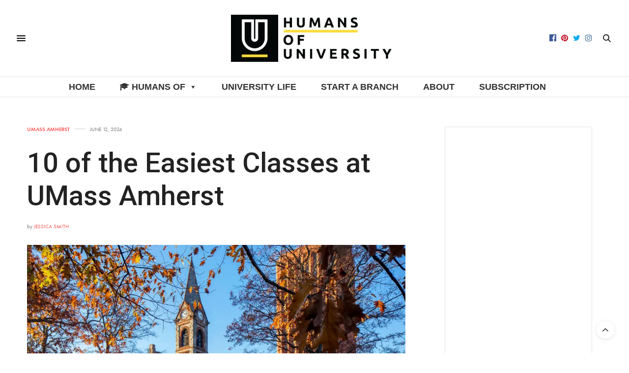

--- FILE ---
content_type: text/html; charset=UTF-8
request_url: https://humansofuniversity.com/umass-amherst/10-of-the-easiest-classes-at-umass-amherst/
body_size: 26755
content:
<!doctype html>
<html lang="en-US">
<head>
	<meta name="agd-partner-manual-verification" />
	<meta charset="UTF-8">
	<meta name="viewport" content="width=device-width, initial-scale=1, maximum-scale=1, viewport-fit=cover">
	<link rel="profile" href="http://gmpg.org/xfn/11">
	<meta http-equiv="x-dns-prefetch-control" content="on">
	<link rel="dns-prefetch" href="//fonts.googleapis.com" />
	<link rel="dns-prefetch" href="//fonts.gstatic.com" />
	<link rel="dns-prefetch" href="//0.gravatar.com/" />
	<link rel="dns-prefetch" href="//2.gravatar.com/" />
	<link rel="dns-prefetch" href="//1.gravatar.com/" /><meta name='robots' content='index, follow, max-image-preview:large, max-snippet:-1, max-video-preview:-1' />
<!-- Jetpack Site Verification Tags -->
<meta name="google-site-verification" content="VfABSwvgHP6y2w8eQXmQXkrl8bapqay2B3VvIrhraU0" />

	<!-- This site is optimized with the Yoast SEO plugin v26.6 - https://yoast.com/wordpress/plugins/seo/ -->
	<title>10 of the Easiest Classes at UMass Amherst</title>
	<meta name="description" content="Looking for some easy classes at University of Massachusetts Amherst? UMass Amherst offers many different courses, but only a handful are GPA boosters. Here is a list of 10 of the easiest classes at UMass Amherst." />
	<link rel="canonical" href="https://humansofuniversity.com/umass-amherst/10-of-the-easiest-classes-at-umass-amherst/" />
	<meta property="og:locale" content="en_US" />
	<meta property="og:type" content="article" />
	<meta property="og:title" content="10 of the Easiest Classes at UMass Amherst" />
	<meta property="og:description" content="Looking for some easy classes at University of Massachusetts Amherst? UMass Amherst offers many different courses, but only a handful are GPA boosters. Here is a list of 10 of the easiest classes at UMass Amherst." />
	<meta property="og:url" content="https://humansofuniversity.com/umass-amherst/10-of-the-easiest-classes-at-umass-amherst/" />
	<meta property="og:site_name" content="Humans of University" />
	<meta property="article:publisher" content="https://www.facebook.com/humansofuniversity/" />
	<meta property="article:published_time" content="2024-06-12T21:11:31+00:00" />
	<meta property="article:modified_time" content="2024-08-24T03:18:24+00:00" />
	<meta property="og:image" content="https://humansofuniversity.com/wp-content/uploads/2019/06/UMass-Amherst-Library.jpg" />
	<meta property="og:image:width" content="2048" />
	<meta property="og:image:height" content="1324" />
	<meta property="og:image:type" content="image/jpeg" />
	<meta name="author" content="Jessica Smith" />
	<meta name="twitter:card" content="summary_large_image" />
	<meta name="twitter:label1" content="Written by" />
	<meta name="twitter:data1" content="Jessica Smith" />
	<meta name="twitter:label2" content="Est. reading time" />
	<meta name="twitter:data2" content="3 minutes" />
	<script type="application/ld+json" class="yoast-schema-graph">{"@context":"https://schema.org","@graph":[{"@type":"Article","@id":"https://humansofuniversity.com/umass-amherst/10-of-the-easiest-classes-at-umass-amherst/#article","isPartOf":{"@id":"https://humansofuniversity.com/umass-amherst/10-of-the-easiest-classes-at-umass-amherst/"},"author":{"name":"Jessica Smith","@id":"https://humansofuniversity.com/#/schema/person/60f01e0f34848c63978e8ca7cf09d1a1"},"headline":"10 of the Easiest Classes at UMass Amherst","datePublished":"2024-06-12T21:11:31+00:00","dateModified":"2024-08-24T03:18:24+00:00","mainEntityOfPage":{"@id":"https://humansofuniversity.com/umass-amherst/10-of-the-easiest-classes-at-umass-amherst/"},"wordCount":548,"commentCount":1,"publisher":{"@id":"https://humansofuniversity.com/#organization"},"image":{"@id":"https://humansofuniversity.com/umass-amherst/10-of-the-easiest-classes-at-umass-amherst/#primaryimage"},"thumbnailUrl":"https://i0.wp.com/humansofuniversity.com/wp-content/uploads/2019/06/UMass-Amherst-Library.jpg?fit=2048%2C1324&ssl=1","articleSection":["UMass Amherst"],"inLanguage":"en-US","potentialAction":[{"@type":"CommentAction","name":"Comment","target":["https://humansofuniversity.com/umass-amherst/10-of-the-easiest-classes-at-umass-amherst/#respond"]}]},{"@type":"WebPage","@id":"https://humansofuniversity.com/umass-amherst/10-of-the-easiest-classes-at-umass-amherst/","url":"https://humansofuniversity.com/umass-amherst/10-of-the-easiest-classes-at-umass-amherst/","name":"10 of the Easiest Classes at UMass Amherst","isPartOf":{"@id":"https://humansofuniversity.com/#website"},"primaryImageOfPage":{"@id":"https://humansofuniversity.com/umass-amherst/10-of-the-easiest-classes-at-umass-amherst/#primaryimage"},"image":{"@id":"https://humansofuniversity.com/umass-amherst/10-of-the-easiest-classes-at-umass-amherst/#primaryimage"},"thumbnailUrl":"https://i0.wp.com/humansofuniversity.com/wp-content/uploads/2019/06/UMass-Amherst-Library.jpg?fit=2048%2C1324&ssl=1","datePublished":"2024-06-12T21:11:31+00:00","dateModified":"2024-08-24T03:18:24+00:00","description":"Looking for some easy classes at University of Massachusetts Amherst? UMass Amherst offers many different courses, but only a handful are GPA boosters. Here is a list of 10 of the easiest classes at UMass Amherst.","breadcrumb":{"@id":"https://humansofuniversity.com/umass-amherst/10-of-the-easiest-classes-at-umass-amherst/#breadcrumb"},"inLanguage":"en-US","potentialAction":[{"@type":"ReadAction","target":["https://humansofuniversity.com/umass-amherst/10-of-the-easiest-classes-at-umass-amherst/"]}]},{"@type":"ImageObject","inLanguage":"en-US","@id":"https://humansofuniversity.com/umass-amherst/10-of-the-easiest-classes-at-umass-amherst/#primaryimage","url":"https://i0.wp.com/humansofuniversity.com/wp-content/uploads/2019/06/UMass-Amherst-Library.jpg?fit=2048%2C1324&ssl=1","contentUrl":"https://i0.wp.com/humansofuniversity.com/wp-content/uploads/2019/06/UMass-Amherst-Library.jpg?fit=2048%2C1324&ssl=1","width":2048,"height":1324,"caption":"UMass Amherst Library"},{"@type":"BreadcrumbList","@id":"https://humansofuniversity.com/umass-amherst/10-of-the-easiest-classes-at-umass-amherst/#breadcrumb","itemListElement":[{"@type":"ListItem","position":1,"name":"Home","item":"https://humansofuniversity.com/"},{"@type":"ListItem","position":2,"name":"10 of the Easiest Classes at UMass Amherst"}]},{"@type":"WebSite","@id":"https://humansofuniversity.com/#website","url":"https://humansofuniversity.com/","name":"Humans of University","description":"A community for college students and families","publisher":{"@id":"https://humansofuniversity.com/#organization"},"potentialAction":[{"@type":"SearchAction","target":{"@type":"EntryPoint","urlTemplate":"https://humansofuniversity.com/?s={search_term_string}"},"query-input":{"@type":"PropertyValueSpecification","valueRequired":true,"valueName":"search_term_string"}}],"inLanguage":"en-US"},{"@type":"Organization","@id":"https://humansofuniversity.com/#organization","name":"Humans of University","url":"https://humansofuniversity.com/","logo":{"@type":"ImageObject","inLanguage":"en-US","@id":"https://humansofuniversity.com/#/schema/logo/image/","url":"https://i0.wp.com/humansofuniversity.com/wp-content/uploads/2018/08/Human-Logo_Black_7in.jpg?fit=504%2C504&ssl=1","contentUrl":"https://i0.wp.com/humansofuniversity.com/wp-content/uploads/2018/08/Human-Logo_Black_7in.jpg?fit=504%2C504&ssl=1","width":504,"height":504,"caption":"Humans of University"},"image":{"@id":"https://humansofuniversity.com/#/schema/logo/image/"},"sameAs":["https://www.facebook.com/humansofuniversity/","https://www.instagram.com/humansofuniversity/"]},{"@type":"Person","@id":"https://humansofuniversity.com/#/schema/person/60f01e0f34848c63978e8ca7cf09d1a1","name":"Jessica Smith","image":{"@type":"ImageObject","inLanguage":"en-US","@id":"https://humansofuniversity.com/#/schema/person/image/","url":"https://secure.gravatar.com/avatar/a7f422142a22bc704cc7713a581157fe8360e33d14857a0a5cbca79c6ce28c3e?s=96&d=monsterid&r=g","contentUrl":"https://secure.gravatar.com/avatar/a7f422142a22bc704cc7713a581157fe8360e33d14857a0a5cbca79c6ce28c3e?s=96&d=monsterid&r=g","caption":"Jessica Smith"},"description":"I'm a junior studying business. I love writing and sharing stories when I'm bored. I also love writing tips and advice for fellow students! Hope you enjoy my articles!","url":"https://humansofuniversity.com/author/pennstate2022/"}]}</script>
	<!-- / Yoast SEO plugin. -->


<link rel='dns-prefetch' href='//cdn.plyr.io' />
<link rel='dns-prefetch' href='//use.typekit.net' />
<link rel='dns-prefetch' href='//www.googletagmanager.com' />
<link rel='dns-prefetch' href='//stats.wp.com' />
<link rel='dns-prefetch' href='//fonts-api.wp.com' />
<link rel='dns-prefetch' href='//jetpack.wordpress.com' />
<link rel='dns-prefetch' href='//s0.wp.com' />
<link rel='dns-prefetch' href='//public-api.wordpress.com' />
<link rel='dns-prefetch' href='//0.gravatar.com' />
<link rel='dns-prefetch' href='//1.gravatar.com' />
<link rel='dns-prefetch' href='//2.gravatar.com' />
<link rel='dns-prefetch' href='//widgets.wp.com' />
<link rel='preconnect' href='//c0.wp.com' />
<link rel='preconnect' href='//i0.wp.com' />
<link rel="alternate" type="application/rss+xml" title="Humans of University &raquo; Feed" href="https://humansofuniversity.com/feed/" />
<link rel="alternate" type="application/rss+xml" title="Humans of University &raquo; Comments Feed" href="https://humansofuniversity.com/comments/feed/" />
<link rel="preconnect" href="//fonts.gstatic.com/" crossorigin><link rel="alternate" type="application/rss+xml" title="Humans of University &raquo; 10 of the Easiest Classes at UMass Amherst Comments Feed" href="https://humansofuniversity.com/umass-amherst/10-of-the-easiest-classes-at-umass-amherst/feed/" />
<link rel="alternate" title="oEmbed (JSON)" type="application/json+oembed" href="https://humansofuniversity.com/wp-json/oembed/1.0/embed?url=https%3A%2F%2Fhumansofuniversity.com%2Fumass-amherst%2F10-of-the-easiest-classes-at-umass-amherst%2F" />
<link rel="alternate" title="oEmbed (XML)" type="text/xml+oembed" href="https://humansofuniversity.com/wp-json/oembed/1.0/embed?url=https%3A%2F%2Fhumansofuniversity.com%2Fumass-amherst%2F10-of-the-easiest-classes-at-umass-amherst%2F&#038;format=xml" />
<!-- humansofuniversity.com is managing ads with Advanced Ads 2.0.14 – https://wpadvancedads.com/ --><script id="human-ready">
			window.advanced_ads_ready=function(e,a){a=a||"complete";var d=function(e){return"interactive"===a?"loading"!==e:"complete"===e};d(document.readyState)?e():document.addEventListener("readystatechange",(function(a){d(a.target.readyState)&&e()}),{once:"interactive"===a})},window.advanced_ads_ready_queue=window.advanced_ads_ready_queue||[];		</script>
		<link rel='stylesheet' id='all-css-238dffc5ad62bc6076dd8bbbc0bd46a1' href='https://humansofuniversity.com/_static/??-eJyVUc1OwzAMfiGyCIHWXhCXSTwAT+AmXgmL7WhOaPf2uOp2gbGJU2L7+3G+TMUF4YpcfcltTKw+yJAlHNTHpNVrPWV0l57D2bCahHUTVB+mf9KBE0E1+l/ssVk54HH0Q0s5rvxFlIqwAXXt3DVPHHKLxtxhQY7IIVnxJjuI8eTfV9XVIkNFrT8VW8kCUT3BTDgCIbfr1vUDybTs+JI2u6l4UEVb1HB+byAHE6oQbij9evZNMpRyH38zjk+sBcLBk8R2jpHWENug4ZjK8hXOppCdXc7jK9PF4JVeHrvtc9f1T33/DT+J2n8=' type='text/css' media='all' />
<style id='thb-app-inline-css'>
body {font-family:Arial, 'BlinkMacSystemFont', -apple-system, 'Roboto', 'Lucida Sans';}@media only screen and (max-width:40.063em) {.header .logo .logoimg {max-height:48px;}.header .logo .logoimg[src$=".svg"] {max-height:100%;height:48px;}}@media only screen and (min-width:40.063em) {.header .logo .logoimg {max-height:96px;}.header .logo .logoimg[src$=".svg"] {max-height:100%;height:96px;}}.header.fixed .logo .logoimg {max-height:48px;}.header.fixed .logo .logoimg[src$=".svg"] {max-height:100%;height:48px;}#mobile-menu .logoimg {max-height:48px;}#mobile-menu .logoimg[src$=".svg"] {max-height:100%;height:48px;}h1, h2, h3, h4, h5, h6, .mont, .wpcf7-response-output, label, .select-wrapper select, .wp-caption .wp-caption-text, .smalltitle, .toggle .title, q, blockquote p, cite, table tr th, table tr td, #footer.style3 .menu, #footer.style2 .menu, #footer.style4 .menu, .product-title, .social_bar, .widget.widget_socialcounter ul.style2 li {font-family:Roboto, 'BlinkMacSystemFont', -apple-system, 'Roboto', 'Lucida Sans';}input[type="submit"],.button,.btn,.thb-text-button {}em {}h1,.h1 {}h2 {}h3 {}h4 {}h5 {}h6 {}a,.header .nav_holder.dark .full-menu-container .full-menu > li > a:hover,.full-menu-container.light-menu-color .full-menu > li > a:hover,.full-menu-container .full-menu > li.active > a, .full-menu-container .full-menu > li.sfHover > a,.full-menu-container .full-menu > li > a:hover,.full-menu-container .full-menu > li.menu-item-has-children.menu-item-mega-parent .thb_mega_menu_holder .thb_mega_menu li.active a,.full-menu-container .full-menu > li.menu-item-has-children.menu-item-mega-parent .thb_mega_menu_holder .thb_mega_menu li.active a .fa,.post.featured-style4 .featured-title,.post-detail .article-tags a,.post .post-content .post-review .average,.post .post-content .post-review .thb-counter,#archive-title h1 span,.widget > strong.style1,.widget.widget_recent_entries ul li .url, .widget.widget_recent_comments ul li .url,.thb-mobile-menu li a.active,.thb-mobile-menu-secondary li a:hover,q, blockquote p,cite,.notification-box a:not(.button),.video_playlist .video_play.vertical.video-active,.video_playlist .video_play.vertical.video-active h6,.not-found p,.thb_tabs .tabs h6 a:hover,.thb_tabs .tabs dd.active h6 a,.cart_totals table tr.order-total td,.shop_table tbody tr td.order-status.approved,.shop_table tbody tr td.product-quantity .wishlist-in-stock,.shop_table tbody tr td.product-stock-status .wishlist-in-stock ,.payment_methods li .about_paypal,.place-order .terms label a,.woocommerce-MyAccount-navigation ul li:hover a, .woocommerce-MyAccount-navigation ul li.is-active a,.product .product-information .price > .amount,.product .product-information .price ins .amount,.product .product-information .wc-forward:hover,.product .product-information .product_meta > span a,.product .product-information .product_meta > span .sku,.woocommerce-tabs .wc-tabs li a:hover,.woocommerce-tabs .wc-tabs li.active a,.thb-selectionSharer a.email:hover,.widget ul.menu .current-menu-item>a,.btn.transparent-accent, .btn:focus.transparent-accent, .button.transparent-accent, input[type=submit].transparent-accent,.has-thb-accent-color,.wp-block-button .wp-block-button__link.has-thb-accent-color {color:#fd5252;}.plyr__control--overlaid,.plyr--video .plyr__control.plyr__tab-focus, .plyr--video .plyr__control:hover, .plyr--video .plyr__control[aria-expanded=true] {background:#fd5252;}.plyr--full-ui input[type=range] {color:#fd5252;}.header-submenu-style2 .full-menu-container .full-menu > li.menu-item-has-children.menu-item-mega-parent .thb_mega_menu_holder,.custom_check + .custom_label:hover:before,.thb-pricing-table .thb-pricing-column.highlight-true .pricing-container,.woocommerce-MyAccount-navigation ul li:hover a, .woocommerce-MyAccount-navigation ul li.is-active a,.thb_3dimg:hover .image_link,.btn.transparent-accent, .btn:focus.transparent-accent, .button.transparent-accent, input[type=submit].transparent-accent,.posts.style13-posts .pagination ul .page-numbers:not(.dots):hover, .posts.style13-posts .pagination ul .page-numbers.current, .posts.style13-posts .pagination .nav-links .page-numbers:not(.dots):hover, .posts.style13-posts .pagination .nav-links .page-numbers.current {border-color:#fd5252;}.header .social-holder .social_header:hover .social_icon,.thb_3dimg .title svg,.thb_3dimg .arrow svg {fill:#fd5252;}.header .social-holder .quick_cart .float_count,.header.fixed .progress,.post .post-gallery.has-gallery:after,.post.featured-style4:hover .featured-title,.post-detail .post-detail-gallery .gallery-link:hover,.thb-progress span,#archive-title,.widget .count-image .count,.slick-nav:hover,.btn:not(.white):hover,.btn:not(.white):focus:hover,.button:not(.white):hover,input[type=submit]:not(.white):hover,.btn.accent,.btn:focus.accent,.button.accent,input[type=submit].accent,.custom_check + .custom_label:after,[class^="tag-link"]:hover, .tag-cloud-link:hover.category_container.style3:before,.highlight.accent,.video_playlist .video_play.video-active,.thb_tabs .tabs h6 a:after,.btn.transparent-accent:hover, .btn:focus.transparent-accent:hover, .button.transparent-accent:hover, input[type=submit].transparent-accent:hover,.thb-hotspot-container .thb-hotspot.pin-accent,.posts.style13-posts .pagination ul .page-numbers:not(.dots):hover, .posts.style13-posts .pagination ul .page-numbers.current, .posts.style13-posts .pagination .nav-links .page-numbers:not(.dots):hover, .posts.style13-posts .pagination .nav-links .page-numbers.current,.has-thb-accent-background-color,.wp-block-button .wp-block-button__link.has-thb-accent-background-color {background-color:#fd5252;}.btn.accent:hover,.btn:focus.accent:hover,.button.accent:hover,input[type=submit].accent:hover {background-color:#e44a4a;}.header-submenu-style2 .full-menu-container .full-menu > li.menu-item-has-children .sub-menu:not(.thb_mega_menu),.woocommerce-MyAccount-navigation ul li:hover + li a, .woocommerce-MyAccount-navigation ul li.is-active + li a {border-top-color:#fd5252;}.woocommerce-tabs .wc-tabs li a:after {border-bottom-color:#fd5252;}.header-submenu-style2 .full-menu-container .full-menu>li.menu-item-has-children .sub-menu:not(.thb_mega_menu),.header-submenu-style2 .full-menu-container .full-menu>li.menu-item-has-children.menu-item-mega-parent .thb_mega_menu_holder {border-top-color:#fd5252;}.header-submenu-style3 .full-menu-container .full-menu>li.menu-item-has-children.menu-item-mega-parent .thb_mega_menu_holder .thb_mega_menu li.active a,.header-submenu-style3 .full-menu-container .full-menu > li.menu-item-has-children .sub-menu:not(.thb_mega_menu) li a:hover {background:rgba(253,82,82, 0.2);}.post.carousel-style12:hover {background:rgba(253,82,82, 0.1);}blockquote:before,blockquote:after {background:rgba(253,82,82, 0.2);}@media only screen and (max-width:40.063em) {.post.featured-style4 .featured-title,.post.category-widget-slider .featured-title {background:#fd5252;}}.mobile-toggle span,.light-title .mobile-toggle span {background:#000000;}.header.fixed .header_top .progress {background:#fd5252;}#footer {background-color:#f8f8f8 !important;}.full-menu-container .full-menu > li > a,#footer.style2 .menu,#footer.style3 .menu,#footer.style4 .menu,#footer.style5 .menu {font-family:futura-pt, 'BlinkMacSystemFont', -apple-system, 'Roboto', 'Lucida Sans';font-weight:600;font-size:13px;}.subheader-menu>li>a {font-family:futura-pt, 'BlinkMacSystemFont', -apple-system, 'Roboto', 'Lucida Sans';}.full-menu-container .full-menu > li > a,#footer.style2 .menu,#footer.style3 .menu,#footer.style4 .menu,#footer.style5 .menu {font-family:futura-pt, 'BlinkMacSystemFont', -apple-system, 'Roboto', 'Lucida Sans';font-weight:600;font-size:13px;}.thb-mobile-menu>li>a,.thb-mobile-menu-secondary li a {font-family:futura-pt, 'BlinkMacSystemFont', -apple-system, 'Roboto', 'Lucida Sans';}.thb-mobile-menu .sub-menu li a {font-family:futura-pt, 'BlinkMacSystemFont', -apple-system, 'Roboto', 'Lucida Sans';}.post .post-title h1 {font-weight:500;}.widget > strong {font-family:futura-pt, 'BlinkMacSystemFont', -apple-system, 'Roboto', 'Lucida Sans';}.post-links,.thb-post-top,.post-meta,.post-author,.post-title-bullets li button span {font-family:futura-pt, 'BlinkMacSystemFont', -apple-system, 'Roboto', 'Lucida Sans';}.post-detail .post-content:before {}.social_bar ul li a {}#footer.style2 .menu,#footer.style3 .menu,#footer.style4 .menu,#footer.style5 .menu {}.post .thb-post-top .post-meta.style1 a.cat-uncategorized { color:#fd5252; }.post .thb-post-top .post-meta.style2 a.cat-uncategorized { background-color:#fd5252; }.post.post-carousel-style11 .post-meta.style2 a.cat-uncategorized { background-color:#fd5252; }.post .post-content .category_title.catstyle-style1 h2 a:hover { color:#fd5252; }#footer .widget {padding-top:0px;padding-right:20px;padding-bottom:0px;padding-left:20px;;}.post-detail-style2-row .post-detail .post-title-container,.sidebar .sidebar_inner {background-color:#ffffff}
/*# sourceURL=thb-app-inline-css */
</style>
<style id='wp-img-auto-sizes-contain-inline-css'>
img:is([sizes=auto i],[sizes^="auto," i]){contain-intrinsic-size:3000px 1500px}
/*# sourceURL=wp-img-auto-sizes-contain-inline-css */
</style>
<style id='wp-emoji-styles-inline-css'>

	img.wp-smiley, img.emoji {
		display: inline !important;
		border: none !important;
		box-shadow: none !important;
		height: 1em !important;
		width: 1em !important;
		margin: 0 0.07em !important;
		vertical-align: -0.1em !important;
		background: none !important;
		padding: 0 !important;
	}
/*# sourceURL=wp-emoji-styles-inline-css */
</style>
<style id='wp-block-library-inline-css'>
:root{--wp-block-synced-color:#7a00df;--wp-block-synced-color--rgb:122,0,223;--wp-bound-block-color:var(--wp-block-synced-color);--wp-editor-canvas-background:#ddd;--wp-admin-theme-color:#007cba;--wp-admin-theme-color--rgb:0,124,186;--wp-admin-theme-color-darker-10:#006ba1;--wp-admin-theme-color-darker-10--rgb:0,107,160.5;--wp-admin-theme-color-darker-20:#005a87;--wp-admin-theme-color-darker-20--rgb:0,90,135;--wp-admin-border-width-focus:2px}@media (min-resolution:192dpi){:root{--wp-admin-border-width-focus:1.5px}}.wp-element-button{cursor:pointer}:root .has-very-light-gray-background-color{background-color:#eee}:root .has-very-dark-gray-background-color{background-color:#313131}:root .has-very-light-gray-color{color:#eee}:root .has-very-dark-gray-color{color:#313131}:root .has-vivid-green-cyan-to-vivid-cyan-blue-gradient-background{background:linear-gradient(135deg,#00d084,#0693e3)}:root .has-purple-crush-gradient-background{background:linear-gradient(135deg,#34e2e4,#4721fb 50%,#ab1dfe)}:root .has-hazy-dawn-gradient-background{background:linear-gradient(135deg,#faaca8,#dad0ec)}:root .has-subdued-olive-gradient-background{background:linear-gradient(135deg,#fafae1,#67a671)}:root .has-atomic-cream-gradient-background{background:linear-gradient(135deg,#fdd79a,#004a59)}:root .has-nightshade-gradient-background{background:linear-gradient(135deg,#330968,#31cdcf)}:root .has-midnight-gradient-background{background:linear-gradient(135deg,#020381,#2874fc)}:root{--wp--preset--font-size--normal:16px;--wp--preset--font-size--huge:42px}.has-regular-font-size{font-size:1em}.has-larger-font-size{font-size:2.625em}.has-normal-font-size{font-size:var(--wp--preset--font-size--normal)}.has-huge-font-size{font-size:var(--wp--preset--font-size--huge)}:root .has-text-align-center{text-align:center}:root .has-text-align-left{text-align:left}:root .has-text-align-right{text-align:right}.has-fit-text{white-space:nowrap!important}#end-resizable-editor-section{display:none}.aligncenter{clear:both}.items-justified-left{justify-content:flex-start}.items-justified-center{justify-content:center}.items-justified-right{justify-content:flex-end}.items-justified-space-between{justify-content:space-between}.screen-reader-text{word-wrap:normal!important;border:0;clip-path:inset(50%);height:1px;margin:-1px;overflow:hidden;padding:0;position:absolute;width:1px}.screen-reader-text:focus{background-color:#ddd;clip-path:none;color:#444;display:block;font-size:1em;height:auto;left:5px;line-height:normal;padding:15px 23px 14px;text-decoration:none;top:5px;width:auto;z-index:100000}html :where(.has-border-color){border-style:solid}html :where([style*=border-top-color]){border-top-style:solid}html :where([style*=border-right-color]){border-right-style:solid}html :where([style*=border-bottom-color]){border-bottom-style:solid}html :where([style*=border-left-color]){border-left-style:solid}html :where([style*=border-width]){border-style:solid}html :where([style*=border-top-width]){border-top-style:solid}html :where([style*=border-right-width]){border-right-style:solid}html :where([style*=border-bottom-width]){border-bottom-style:solid}html :where([style*=border-left-width]){border-left-style:solid}html :where(img[class*=wp-image-]){height:auto;max-width:100%}:where(figure){margin:0 0 1em}html :where(.is-position-sticky){--wp-admin--admin-bar--position-offset:var(--wp-admin--admin-bar--height,0px)}@media screen and (max-width:600px){html :where(.is-position-sticky){--wp-admin--admin-bar--position-offset:0px}}
.has-text-align-justify{text-align:justify;}

/*# sourceURL=wp-block-library-inline-css */
</style><link rel='stylesheet' id='all-css-0ccdd911c34239056ff87324b4e67538' href='https://humansofuniversity.com/wp-content/plugins/gutenberg/build/styles/block-library/group/style.css?m=1762356212' type='text/css' media='all' />
<style id='wp-block-paragraph-inline-css'>
.is-small-text{font-size:.875em}.is-regular-text{font-size:1em}.is-large-text{font-size:2.25em}.is-larger-text{font-size:3em}.has-drop-cap:not(:focus):first-letter{float:left;font-size:8.4em;font-style:normal;font-weight:100;line-height:.68;margin:.05em .1em 0 0;text-transform:uppercase}body.rtl .has-drop-cap:not(:focus):first-letter{float:none;margin-left:.1em}p.has-drop-cap.has-background{overflow:hidden}:root :where(p.has-background){padding:1.25em 2.375em}:where(p.has-text-color:not(.has-link-color)) a{color:inherit}p.has-text-align-left[style*="writing-mode:vertical-lr"],p.has-text-align-right[style*="writing-mode:vertical-rl"]{rotate:180deg}
/*# sourceURL=https://humansofuniversity.com/wp-content/plugins/gutenberg/build/styles/block-library/paragraph/style.css */
</style>
<style id='wp-block-heading-inline-css'>
h1:where(.wp-block-heading).has-background,h2:where(.wp-block-heading).has-background,h3:where(.wp-block-heading).has-background,h4:where(.wp-block-heading).has-background,h5:where(.wp-block-heading).has-background,h6:where(.wp-block-heading).has-background{padding:1.25em 2.375em}h1.has-text-align-left[style*=writing-mode]:where([style*=vertical-lr]),h1.has-text-align-right[style*=writing-mode]:where([style*=vertical-rl]),h2.has-text-align-left[style*=writing-mode]:where([style*=vertical-lr]),h2.has-text-align-right[style*=writing-mode]:where([style*=vertical-rl]),h3.has-text-align-left[style*=writing-mode]:where([style*=vertical-lr]),h3.has-text-align-right[style*=writing-mode]:where([style*=vertical-rl]),h4.has-text-align-left[style*=writing-mode]:where([style*=vertical-lr]),h4.has-text-align-right[style*=writing-mode]:where([style*=vertical-rl]),h5.has-text-align-left[style*=writing-mode]:where([style*=vertical-lr]),h5.has-text-align-right[style*=writing-mode]:where([style*=vertical-rl]),h6.has-text-align-left[style*=writing-mode]:where([style*=vertical-lr]),h6.has-text-align-right[style*=writing-mode]:where([style*=vertical-rl]){rotate:180deg}
/*# sourceURL=https://humansofuniversity.com/wp-content/plugins/gutenberg/build/styles/block-library/heading/style.css */
</style>
<style id='global-styles-inline-css'>
:root{--wp--preset--aspect-ratio--square: 1;--wp--preset--aspect-ratio--4-3: 4/3;--wp--preset--aspect-ratio--3-4: 3/4;--wp--preset--aspect-ratio--3-2: 3/2;--wp--preset--aspect-ratio--2-3: 2/3;--wp--preset--aspect-ratio--16-9: 16/9;--wp--preset--aspect-ratio--9-16: 9/16;--wp--preset--color--black: #000000;--wp--preset--color--cyan-bluish-gray: #abb8c3;--wp--preset--color--white: #ffffff;--wp--preset--color--pale-pink: #f78da7;--wp--preset--color--vivid-red: #cf2e2e;--wp--preset--color--luminous-vivid-orange: #ff6900;--wp--preset--color--luminous-vivid-amber: #fcb900;--wp--preset--color--light-green-cyan: #7bdcb5;--wp--preset--color--vivid-green-cyan: #00d084;--wp--preset--color--pale-cyan-blue: #8ed1fc;--wp--preset--color--vivid-cyan-blue: #0693e3;--wp--preset--color--vivid-purple: #9b51e0;--wp--preset--color--thb-accent: #fd5252;--wp--preset--gradient--vivid-cyan-blue-to-vivid-purple: linear-gradient(135deg,rgb(6,147,227) 0%,rgb(155,81,224) 100%);--wp--preset--gradient--light-green-cyan-to-vivid-green-cyan: linear-gradient(135deg,rgb(122,220,180) 0%,rgb(0,208,130) 100%);--wp--preset--gradient--luminous-vivid-amber-to-luminous-vivid-orange: linear-gradient(135deg,rgb(252,185,0) 0%,rgb(255,105,0) 100%);--wp--preset--gradient--luminous-vivid-orange-to-vivid-red: linear-gradient(135deg,rgb(255,105,0) 0%,rgb(207,46,46) 100%);--wp--preset--gradient--very-light-gray-to-cyan-bluish-gray: linear-gradient(135deg,rgb(238,238,238) 0%,rgb(169,184,195) 100%);--wp--preset--gradient--cool-to-warm-spectrum: linear-gradient(135deg,rgb(74,234,220) 0%,rgb(151,120,209) 20%,rgb(207,42,186) 40%,rgb(238,44,130) 60%,rgb(251,105,98) 80%,rgb(254,248,76) 100%);--wp--preset--gradient--blush-light-purple: linear-gradient(135deg,rgb(255,206,236) 0%,rgb(152,150,240) 100%);--wp--preset--gradient--blush-bordeaux: linear-gradient(135deg,rgb(254,205,165) 0%,rgb(254,45,45) 50%,rgb(107,0,62) 100%);--wp--preset--gradient--luminous-dusk: linear-gradient(135deg,rgb(255,203,112) 0%,rgb(199,81,192) 50%,rgb(65,88,208) 100%);--wp--preset--gradient--pale-ocean: linear-gradient(135deg,rgb(255,245,203) 0%,rgb(182,227,212) 50%,rgb(51,167,181) 100%);--wp--preset--gradient--electric-grass: linear-gradient(135deg,rgb(202,248,128) 0%,rgb(113,206,126) 100%);--wp--preset--gradient--midnight: linear-gradient(135deg,rgb(2,3,129) 0%,rgb(40,116,252) 100%);--wp--preset--font-size--small: 13px;--wp--preset--font-size--medium: 20px;--wp--preset--font-size--large: 36px;--wp--preset--font-size--x-large: 42px;--wp--preset--font-family--albert-sans: 'Albert Sans', sans-serif;--wp--preset--font-family--alegreya: Alegreya, serif;--wp--preset--font-family--arvo: Arvo, serif;--wp--preset--font-family--bodoni-moda: 'Bodoni Moda', serif;--wp--preset--font-family--bricolage-grotesque: 'Bricolage Grotesque', sans-serif;--wp--preset--font-family--cabin: Cabin, sans-serif;--wp--preset--font-family--chivo: Chivo, sans-serif;--wp--preset--font-family--commissioner: Commissioner, sans-serif;--wp--preset--font-family--cormorant: Cormorant, serif;--wp--preset--font-family--courier-prime: 'Courier Prime', monospace;--wp--preset--font-family--crimson-pro: 'Crimson Pro', serif;--wp--preset--font-family--dm-mono: 'DM Mono', monospace;--wp--preset--font-family--dm-sans: 'DM Sans', sans-serif;--wp--preset--font-family--dm-serif-display: 'DM Serif Display', serif;--wp--preset--font-family--domine: Domine, serif;--wp--preset--font-family--eb-garamond: 'EB Garamond', serif;--wp--preset--font-family--epilogue: Epilogue, sans-serif;--wp--preset--font-family--fahkwang: Fahkwang, sans-serif;--wp--preset--font-family--figtree: Figtree, sans-serif;--wp--preset--font-family--fira-sans: 'Fira Sans', sans-serif;--wp--preset--font-family--fjalla-one: 'Fjalla One', sans-serif;--wp--preset--font-family--fraunces: Fraunces, serif;--wp--preset--font-family--gabarito: Gabarito, system-ui;--wp--preset--font-family--ibm-plex-mono: 'IBM Plex Mono', monospace;--wp--preset--font-family--ibm-plex-sans: 'IBM Plex Sans', sans-serif;--wp--preset--font-family--ibarra-real-nova: 'Ibarra Real Nova', serif;--wp--preset--font-family--instrument-serif: 'Instrument Serif', serif;--wp--preset--font-family--inter: Inter, sans-serif;--wp--preset--font-family--josefin-sans: 'Josefin Sans', sans-serif;--wp--preset--font-family--jost: Jost, sans-serif;--wp--preset--font-family--libre-baskerville: 'Libre Baskerville', serif;--wp--preset--font-family--libre-franklin: 'Libre Franklin', sans-serif;--wp--preset--font-family--literata: Literata, serif;--wp--preset--font-family--lora: Lora, serif;--wp--preset--font-family--merriweather: Merriweather, serif;--wp--preset--font-family--montserrat: Montserrat, sans-serif;--wp--preset--font-family--newsreader: Newsreader, serif;--wp--preset--font-family--noto-sans-mono: 'Noto Sans Mono', sans-serif;--wp--preset--font-family--nunito: Nunito, sans-serif;--wp--preset--font-family--open-sans: 'Open Sans', sans-serif;--wp--preset--font-family--overpass: Overpass, sans-serif;--wp--preset--font-family--pt-serif: 'PT Serif', serif;--wp--preset--font-family--petrona: Petrona, serif;--wp--preset--font-family--piazzolla: Piazzolla, serif;--wp--preset--font-family--playfair-display: 'Playfair Display', serif;--wp--preset--font-family--plus-jakarta-sans: 'Plus Jakarta Sans', sans-serif;--wp--preset--font-family--poppins: Poppins, sans-serif;--wp--preset--font-family--raleway: Raleway, sans-serif;--wp--preset--font-family--roboto: Roboto, sans-serif;--wp--preset--font-family--roboto-slab: 'Roboto Slab', serif;--wp--preset--font-family--rubik: Rubik, sans-serif;--wp--preset--font-family--rufina: Rufina, serif;--wp--preset--font-family--sora: Sora, sans-serif;--wp--preset--font-family--source-sans-3: 'Source Sans 3', sans-serif;--wp--preset--font-family--source-serif-4: 'Source Serif 4', serif;--wp--preset--font-family--space-mono: 'Space Mono', monospace;--wp--preset--font-family--syne: Syne, sans-serif;--wp--preset--font-family--texturina: Texturina, serif;--wp--preset--font-family--urbanist: Urbanist, sans-serif;--wp--preset--font-family--work-sans: 'Work Sans', sans-serif;--wp--preset--spacing--20: 0.44rem;--wp--preset--spacing--30: 0.67rem;--wp--preset--spacing--40: 1rem;--wp--preset--spacing--50: 1.5rem;--wp--preset--spacing--60: 2.25rem;--wp--preset--spacing--70: 3.38rem;--wp--preset--spacing--80: 5.06rem;--wp--preset--shadow--natural: 6px 6px 9px rgba(0, 0, 0, 0.2);--wp--preset--shadow--deep: 12px 12px 50px rgba(0, 0, 0, 0.4);--wp--preset--shadow--sharp: 6px 6px 0px rgba(0, 0, 0, 0.2);--wp--preset--shadow--outlined: 6px 6px 0px -3px rgb(255, 255, 255), 6px 6px rgb(0, 0, 0);--wp--preset--shadow--crisp: 6px 6px 0px rgb(0, 0, 0);}:where(.is-layout-flex){gap: 0.5em;}:where(.is-layout-grid){gap: 0.5em;}body .is-layout-flex{display: flex;}.is-layout-flex{flex-wrap: wrap;align-items: center;}.is-layout-flex > :is(*, div){margin: 0;}body .is-layout-grid{display: grid;}.is-layout-grid > :is(*, div){margin: 0;}:where(.wp-block-columns.is-layout-flex){gap: 2em;}:where(.wp-block-columns.is-layout-grid){gap: 2em;}:where(.wp-block-post-template.is-layout-flex){gap: 1.25em;}:where(.wp-block-post-template.is-layout-grid){gap: 1.25em;}.has-black-color{color: var(--wp--preset--color--black) !important;}.has-cyan-bluish-gray-color{color: var(--wp--preset--color--cyan-bluish-gray) !important;}.has-white-color{color: var(--wp--preset--color--white) !important;}.has-pale-pink-color{color: var(--wp--preset--color--pale-pink) !important;}.has-vivid-red-color{color: var(--wp--preset--color--vivid-red) !important;}.has-luminous-vivid-orange-color{color: var(--wp--preset--color--luminous-vivid-orange) !important;}.has-luminous-vivid-amber-color{color: var(--wp--preset--color--luminous-vivid-amber) !important;}.has-light-green-cyan-color{color: var(--wp--preset--color--light-green-cyan) !important;}.has-vivid-green-cyan-color{color: var(--wp--preset--color--vivid-green-cyan) !important;}.has-pale-cyan-blue-color{color: var(--wp--preset--color--pale-cyan-blue) !important;}.has-vivid-cyan-blue-color{color: var(--wp--preset--color--vivid-cyan-blue) !important;}.has-vivid-purple-color{color: var(--wp--preset--color--vivid-purple) !important;}.has-black-background-color{background-color: var(--wp--preset--color--black) !important;}.has-cyan-bluish-gray-background-color{background-color: var(--wp--preset--color--cyan-bluish-gray) !important;}.has-white-background-color{background-color: var(--wp--preset--color--white) !important;}.has-pale-pink-background-color{background-color: var(--wp--preset--color--pale-pink) !important;}.has-vivid-red-background-color{background-color: var(--wp--preset--color--vivid-red) !important;}.has-luminous-vivid-orange-background-color{background-color: var(--wp--preset--color--luminous-vivid-orange) !important;}.has-luminous-vivid-amber-background-color{background-color: var(--wp--preset--color--luminous-vivid-amber) !important;}.has-light-green-cyan-background-color{background-color: var(--wp--preset--color--light-green-cyan) !important;}.has-vivid-green-cyan-background-color{background-color: var(--wp--preset--color--vivid-green-cyan) !important;}.has-pale-cyan-blue-background-color{background-color: var(--wp--preset--color--pale-cyan-blue) !important;}.has-vivid-cyan-blue-background-color{background-color: var(--wp--preset--color--vivid-cyan-blue) !important;}.has-vivid-purple-background-color{background-color: var(--wp--preset--color--vivid-purple) !important;}.has-black-border-color{border-color: var(--wp--preset--color--black) !important;}.has-cyan-bluish-gray-border-color{border-color: var(--wp--preset--color--cyan-bluish-gray) !important;}.has-white-border-color{border-color: var(--wp--preset--color--white) !important;}.has-pale-pink-border-color{border-color: var(--wp--preset--color--pale-pink) !important;}.has-vivid-red-border-color{border-color: var(--wp--preset--color--vivid-red) !important;}.has-luminous-vivid-orange-border-color{border-color: var(--wp--preset--color--luminous-vivid-orange) !important;}.has-luminous-vivid-amber-border-color{border-color: var(--wp--preset--color--luminous-vivid-amber) !important;}.has-light-green-cyan-border-color{border-color: var(--wp--preset--color--light-green-cyan) !important;}.has-vivid-green-cyan-border-color{border-color: var(--wp--preset--color--vivid-green-cyan) !important;}.has-pale-cyan-blue-border-color{border-color: var(--wp--preset--color--pale-cyan-blue) !important;}.has-vivid-cyan-blue-border-color{border-color: var(--wp--preset--color--vivid-cyan-blue) !important;}.has-vivid-purple-border-color{border-color: var(--wp--preset--color--vivid-purple) !important;}.has-vivid-cyan-blue-to-vivid-purple-gradient-background{background: var(--wp--preset--gradient--vivid-cyan-blue-to-vivid-purple) !important;}.has-light-green-cyan-to-vivid-green-cyan-gradient-background{background: var(--wp--preset--gradient--light-green-cyan-to-vivid-green-cyan) !important;}.has-luminous-vivid-amber-to-luminous-vivid-orange-gradient-background{background: var(--wp--preset--gradient--luminous-vivid-amber-to-luminous-vivid-orange) !important;}.has-luminous-vivid-orange-to-vivid-red-gradient-background{background: var(--wp--preset--gradient--luminous-vivid-orange-to-vivid-red) !important;}.has-very-light-gray-to-cyan-bluish-gray-gradient-background{background: var(--wp--preset--gradient--very-light-gray-to-cyan-bluish-gray) !important;}.has-cool-to-warm-spectrum-gradient-background{background: var(--wp--preset--gradient--cool-to-warm-spectrum) !important;}.has-blush-light-purple-gradient-background{background: var(--wp--preset--gradient--blush-light-purple) !important;}.has-blush-bordeaux-gradient-background{background: var(--wp--preset--gradient--blush-bordeaux) !important;}.has-luminous-dusk-gradient-background{background: var(--wp--preset--gradient--luminous-dusk) !important;}.has-pale-ocean-gradient-background{background: var(--wp--preset--gradient--pale-ocean) !important;}.has-electric-grass-gradient-background{background: var(--wp--preset--gradient--electric-grass) !important;}.has-midnight-gradient-background{background: var(--wp--preset--gradient--midnight) !important;}.has-small-font-size{font-size: var(--wp--preset--font-size--small) !important;}.has-medium-font-size{font-size: var(--wp--preset--font-size--medium) !important;}.has-large-font-size{font-size: var(--wp--preset--font-size--large) !important;}.has-x-large-font-size{font-size: var(--wp--preset--font-size--x-large) !important;}.has-albert-sans-font-family{font-family: var(--wp--preset--font-family--albert-sans) !important;}.has-alegreya-font-family{font-family: var(--wp--preset--font-family--alegreya) !important;}.has-arvo-font-family{font-family: var(--wp--preset--font-family--arvo) !important;}.has-bodoni-moda-font-family{font-family: var(--wp--preset--font-family--bodoni-moda) !important;}.has-bricolage-grotesque-font-family{font-family: var(--wp--preset--font-family--bricolage-grotesque) !important;}.has-cabin-font-family{font-family: var(--wp--preset--font-family--cabin) !important;}.has-chivo-font-family{font-family: var(--wp--preset--font-family--chivo) !important;}.has-commissioner-font-family{font-family: var(--wp--preset--font-family--commissioner) !important;}.has-cormorant-font-family{font-family: var(--wp--preset--font-family--cormorant) !important;}.has-courier-prime-font-family{font-family: var(--wp--preset--font-family--courier-prime) !important;}.has-crimson-pro-font-family{font-family: var(--wp--preset--font-family--crimson-pro) !important;}.has-dm-mono-font-family{font-family: var(--wp--preset--font-family--dm-mono) !important;}.has-dm-sans-font-family{font-family: var(--wp--preset--font-family--dm-sans) !important;}.has-dm-serif-display-font-family{font-family: var(--wp--preset--font-family--dm-serif-display) !important;}.has-domine-font-family{font-family: var(--wp--preset--font-family--domine) !important;}.has-eb-garamond-font-family{font-family: var(--wp--preset--font-family--eb-garamond) !important;}.has-epilogue-font-family{font-family: var(--wp--preset--font-family--epilogue) !important;}.has-fahkwang-font-family{font-family: var(--wp--preset--font-family--fahkwang) !important;}.has-figtree-font-family{font-family: var(--wp--preset--font-family--figtree) !important;}.has-fira-sans-font-family{font-family: var(--wp--preset--font-family--fira-sans) !important;}.has-fjalla-one-font-family{font-family: var(--wp--preset--font-family--fjalla-one) !important;}.has-fraunces-font-family{font-family: var(--wp--preset--font-family--fraunces) !important;}.has-gabarito-font-family{font-family: var(--wp--preset--font-family--gabarito) !important;}.has-ibm-plex-mono-font-family{font-family: var(--wp--preset--font-family--ibm-plex-mono) !important;}.has-ibm-plex-sans-font-family{font-family: var(--wp--preset--font-family--ibm-plex-sans) !important;}.has-ibarra-real-nova-font-family{font-family: var(--wp--preset--font-family--ibarra-real-nova) !important;}.has-instrument-serif-font-family{font-family: var(--wp--preset--font-family--instrument-serif) !important;}.has-inter-font-family{font-family: var(--wp--preset--font-family--inter) !important;}.has-josefin-sans-font-family{font-family: var(--wp--preset--font-family--josefin-sans) !important;}.has-jost-font-family{font-family: var(--wp--preset--font-family--jost) !important;}.has-libre-baskerville-font-family{font-family: var(--wp--preset--font-family--libre-baskerville) !important;}.has-libre-franklin-font-family{font-family: var(--wp--preset--font-family--libre-franklin) !important;}.has-literata-font-family{font-family: var(--wp--preset--font-family--literata) !important;}.has-lora-font-family{font-family: var(--wp--preset--font-family--lora) !important;}.has-merriweather-font-family{font-family: var(--wp--preset--font-family--merriweather) !important;}.has-montserrat-font-family{font-family: var(--wp--preset--font-family--montserrat) !important;}.has-newsreader-font-family{font-family: var(--wp--preset--font-family--newsreader) !important;}.has-noto-sans-mono-font-family{font-family: var(--wp--preset--font-family--noto-sans-mono) !important;}.has-nunito-font-family{font-family: var(--wp--preset--font-family--nunito) !important;}.has-open-sans-font-family{font-family: var(--wp--preset--font-family--open-sans) !important;}.has-overpass-font-family{font-family: var(--wp--preset--font-family--overpass) !important;}.has-pt-serif-font-family{font-family: var(--wp--preset--font-family--pt-serif) !important;}.has-petrona-font-family{font-family: var(--wp--preset--font-family--petrona) !important;}.has-piazzolla-font-family{font-family: var(--wp--preset--font-family--piazzolla) !important;}.has-playfair-display-font-family{font-family: var(--wp--preset--font-family--playfair-display) !important;}.has-plus-jakarta-sans-font-family{font-family: var(--wp--preset--font-family--plus-jakarta-sans) !important;}.has-poppins-font-family{font-family: var(--wp--preset--font-family--poppins) !important;}.has-raleway-font-family{font-family: var(--wp--preset--font-family--raleway) !important;}.has-roboto-font-family{font-family: var(--wp--preset--font-family--roboto) !important;}.has-roboto-slab-font-family{font-family: var(--wp--preset--font-family--roboto-slab) !important;}.has-rubik-font-family{font-family: var(--wp--preset--font-family--rubik) !important;}.has-rufina-font-family{font-family: var(--wp--preset--font-family--rufina) !important;}.has-sora-font-family{font-family: var(--wp--preset--font-family--sora) !important;}.has-source-sans-3-font-family{font-family: var(--wp--preset--font-family--source-sans-3) !important;}.has-source-serif-4-font-family{font-family: var(--wp--preset--font-family--source-serif-4) !important;}.has-space-mono-font-family{font-family: var(--wp--preset--font-family--space-mono) !important;}.has-syne-font-family{font-family: var(--wp--preset--font-family--syne) !important;}.has-texturina-font-family{font-family: var(--wp--preset--font-family--texturina) !important;}.has-urbanist-font-family{font-family: var(--wp--preset--font-family--urbanist) !important;}.has-work-sans-font-family{font-family: var(--wp--preset--font-family--work-sans) !important;}
/*# sourceURL=global-styles-inline-css */
</style>

<style id='classic-theme-styles-inline-css'>
/*! This file is auto-generated */
.wp-block-button__link{color:#fff;background-color:#32373c;border-radius:9999px;box-shadow:none;text-decoration:none;padding:calc(.667em + 2px) calc(1.333em + 2px);font-size:1.125em}.wp-block-file__button{background:#32373c;color:#fff;text-decoration:none}
/*# sourceURL=/wp-includes/css/classic-themes.min.css */
</style>
<link rel='stylesheet' id='dashicons-css' href='https://humansofuniversity.com/wp-includes/css/dashicons.min.css?ver=6.9' media='all' />
<link rel='stylesheet' id='thb-google-fonts-css' href='https://fonts-api.wp.com/css?family=Roboto%3A100%2C200%2C300%2C400%2C500%2C600%2C700%2C800%2C900%2C100i%2C200i%2C300i%2C400i%2C500i%2C600i%2C700i%2C800i%2C900i%7CLora%3A400%2C500%2C600%2C700%2C400i%2C500i%2C600i%2C700i&#038;subset=latin&#038;display=swap&#038;ver=6.9.0' media='all' />
<style id='jetpack-global-styles-frontend-style-inline-css'>
:root { --font-headings: unset; --font-base: unset; --font-headings-default: -apple-system,BlinkMacSystemFont,"Segoe UI",Roboto,Oxygen-Sans,Ubuntu,Cantarell,"Helvetica Neue",sans-serif; --font-base-default: -apple-system,BlinkMacSystemFont,"Segoe UI",Roboto,Oxygen-Sans,Ubuntu,Cantarell,"Helvetica Neue",sans-serif;}
/*# sourceURL=jetpack-global-styles-frontend-style-inline-css */
</style>
<script type="text/javascript" id="jetpack-mu-wpcom-settings-js-before">
/* <![CDATA[ */
var JETPACK_MU_WPCOM_SETTINGS = {"assetsUrl":"https://humansofuniversity.com/wp-content/mu-plugins/wpcomsh/jetpack_vendor/automattic/jetpack-mu-wpcom/src/build/"};
//# sourceURL=jetpack-mu-wpcom-settings-js-before
/* ]]> */
</script>
<script type="text/javascript" src="https://humansofuniversity.com/wp-includes/js/jquery/jquery.min.js?ver=3.7.1" id="jquery-core-js"></script>
<script  src='https://humansofuniversity.com/wp-includes/js/jquery/jquery-migrate.min.js?m=1686289764'></script>
<script type="text/javascript" src="https://use.typekit.net/lwv2acn.js?ver=6.9.0" id="thb-typekit-js"></script>
<script type="text/javascript" id="thb-typekit-js-after">
/* <![CDATA[ */
try{Typekit.load({ async: true });}catch(e){}
//# sourceURL=thb-typekit-js-after
/* ]]> */
</script>

<!-- Google tag (gtag.js) snippet added by Site Kit -->
<!-- Google Analytics snippet added by Site Kit -->
<script type="text/javascript" src="https://www.googletagmanager.com/gtag/js?id=GT-NGBDRS4" id="google_gtagjs-js" async></script>
<script type="text/javascript" id="google_gtagjs-js-after">
/* <![CDATA[ */
window.dataLayer = window.dataLayer || [];function gtag(){dataLayer.push(arguments);}
gtag("set","linker",{"domains":["humansofuniversity.com"]});
gtag("js", new Date());
gtag("set", "developer_id.dZTNiMT", true);
gtag("config", "GT-NGBDRS4");
//# sourceURL=google_gtagjs-js-after
/* ]]> */
</script>
<script></script><link rel="https://api.w.org/" href="https://humansofuniversity.com/wp-json/" /><link rel="alternate" title="JSON" type="application/json" href="https://humansofuniversity.com/wp-json/wp/v2/posts/2548" /><link rel="EditURI" type="application/rsd+xml" title="RSD" href="https://humansofuniversity.com/xmlrpc.php?rsd" />

<link rel='shortlink' href='https://wp.me/pa6AbA-F6' />
<meta name="generator" content="Site Kit by Google 1.168.0" />	<style>img#wpstats{display:none}</style>
		<link rel="pingback" href="https://humansofuniversity.com/xmlrpc.php"><style type="text/css">.recentcomments a{display:inline !important;padding:0 !important;margin:0 !important;}</style>		<style type="text/css">
			.recentcomments a {
				display: inline !important;
				padding: 0 !important;
				margin: 0 !important;
			}

			table.recentcommentsavatartop img.avatar, table.recentcommentsavatarend img.avatar {
				border: 0;
				margin: 0;
			}

			table.recentcommentsavatartop a, table.recentcommentsavatarend a {
				border: 0 !important;
				background-color: transparent !important;
			}

			td.recentcommentsavatarend, td.recentcommentsavatartop {
				padding: 0 0 1px 0;
				margin: 0;
			}

			td.recentcommentstextend {
				border: none !important;
				padding: 0 0 2px 10px;
			}

			.rtl td.recentcommentstextend {
				padding: 0 10px 2px 0;
			}

			td.recentcommentstexttop {
				border: none;
				padding: 0 0 0 10px;
			}

			.rtl td.recentcommentstexttop {
				padding: 0 10px 0 0;
			}
		</style>
		<meta name="generator" content="Powered by WPBakery Page Builder - drag and drop page builder for WordPress."/>
<script  async src="https://pagead2.googlesyndication.com/pagead/js/adsbygoogle.js?client=ca-pub-6890682610320327" crossorigin="anonymous"></script><link rel="icon" href="https://i0.wp.com/humansofuniversity.com/wp-content/uploads/2018/08/Human-Logo_Black_Faticon.jpg?fit=32%2C32&#038;ssl=1" sizes="32x32" />
<link rel="icon" href="https://i0.wp.com/humansofuniversity.com/wp-content/uploads/2018/08/Human-Logo_Black_Faticon.jpg?fit=192%2C192&#038;ssl=1" sizes="192x192" />
<link rel="apple-touch-icon" href="https://i0.wp.com/humansofuniversity.com/wp-content/uploads/2018/08/Human-Logo_Black_Faticon.jpg?resize=180%2C180&#038;ssl=1" />
<meta name="msapplication-TileImage" content="https://i0.wp.com/humansofuniversity.com/wp-content/uploads/2018/08/Human-Logo_Black_Faticon.jpg?resize=270%2C270&#038;ssl=1" />
<style type="text/css" id="wp-custom-css">.site-info{display: none;}</style><!-- Your Google Analytics Plugin is missing the tracking ID -->
<noscript><style> .wpb_animate_when_almost_visible { opacity: 1; }</style></noscript><style type="text/css">/** Mega Menu CSS: fs **/</style>
<link rel='stylesheet' id='all-css-eaaede91ded8daed1f9d11dbc14c9f8e' href='https://humansofuniversity.com/wp-content/plugins/jetpack/_inc/blocks/subscriptions/view.css?m=1764003632' type='text/css' media='all' />
</head>
<body class="wp-singular post-template-default single single-post postid-2548 single-format-image wp-theme-thevoux-wp mega-menu-nav-menu article-dropcap-on thb-borders-off thb-rounded-forms-off social_black-off header_submenu_color-dark mobile_menu_animation-over-content header-submenu-style1 thb-pinit-off thb-single-product-ajax-on wpb-js-composer js-comp-ver-7.9 vc_responsive aa-prefix-human-">
			<div id="wrapper" class="thb-page-transition-on">
		<!-- Start Content Container -->
		<div id="content-container">
			<!-- Start Content Click Capture -->
			<div class="click-capture"></div>
			<!-- End Content Click Capture -->
									
<!-- Start Header -->
<header class="header fixed thb-fixed-shadow-style2">
	<div class="header_top cf">
		<div class="row full-width-row align-middle">
			<div class="small-3 medium-2 columns toggle-holder">
					<a href="#" class="mobile-toggle  small"><div><span></span><span></span><span></span></div></a>
				</div>
			<div class="small-6 medium-8 columns logo text-center active">
									<h6 id="page-title">10 of the Easiest Classes at UMass Amherst</h6>			</div>
			<div class="small-3 medium-2 columns text-right">
				<div class="social-holder style2">
					
	<aside class="social_header">
					<a href="https://www.facebook.com/humansofuniversity/" class="facebook icon-1x" target="_blank"><i class="fa fa-facebook-official"></i></a>
						<a href="https://www.pinterest.ca/humansofuniversity/" class="pinterest icon-1x" target="_blank"><i class="fa fa-pinterest"></i></a>
						<a href="https://twitter.com/humansofu" class="twitter icon-1x" target="_blank"><i class="fa fa-twitter"></i></a>
								<a href="https://www.instagram.com/humansofuniversity" class="instagram icon-1x" target="_blank"><i class="fa fa-instagram"></i></a>
																		</aside>
							<aside class="quick_search">
		<svg xmlns="http://www.w3.org/2000/svg" version="1.1" class="search_icon" x="0" y="0" width="16.2" height="16.2" viewBox="0 0 16.2 16.2" enable-background="new 0 0 16.209 16.204" xml:space="preserve"><path d="M15.9 14.7l-4.3-4.3c0.9-1.1 1.4-2.5 1.4-4 0-3.5-2.9-6.4-6.4-6.4S0.1 3 0.1 6.5c0 3.5 2.9 6.4 6.4 6.4 1.4 0 2.8-0.5 3.9-1.3l4.4 4.3c0.2 0.2 0.4 0.2 0.6 0.2 0.2 0 0.4-0.1 0.6-0.2C16.2 15.6 16.2 15.1 15.9 14.7zM1.7 6.5c0-2.6 2.2-4.8 4.8-4.8s4.8 2.1 4.8 4.8c0 2.6-2.2 4.8-4.8 4.8S1.7 9.1 1.7 6.5z"/></svg>		<form role="search" method="get" class="searchform" action="https://humansofuniversity.com/">
	<label for="search-form-1" class="screen-reader-text">Search for:</label>
	<input type="text" id="search-form-1" class="search-field" value="" name="s" />
</form>
	</aside>
										</div>
			</div>
		</div>
				<span class="progress"></span>
			</div>
			<div class="nav_holder show-for-large">
			<nav class="full-menu-container text-center">
									<div id="mega-menu-wrap-nav-menu" class="mega-menu-wrap"><div class="mega-menu-toggle"><div class="mega-toggle-blocks-left"></div><div class="mega-toggle-blocks-center"></div><div class="mega-toggle-blocks-right"><div class='mega-toggle-block mega-menu-toggle-block mega-toggle-block-1' id='mega-toggle-block-1' tabindex='0'><span class='mega-toggle-label' role='button' aria-expanded='false'><span class='mega-toggle-label-closed'>MENU</span><span class='mega-toggle-label-open'>MENU</span></span></div></div></div><ul id="mega-menu-nav-menu" class="mega-menu max-mega-menu mega-menu-horizontal mega-no-js" data-event="click" data-effect="fade_up" data-effect-speed="200" data-effect-mobile="disabled" data-effect-speed-mobile="0" data-mobile-force-width="false" data-second-click="close" data-document-click="collapse" data-vertical-behaviour="standard" data-breakpoint="600" data-unbind="true" data-mobile-state="collapse_all" data-mobile-direction="vertical" data-hover-intent-timeout="300" data-hover-intent-interval="100"><li class="mega-menu-item mega-menu-item-type-custom mega-menu-item-object-custom mega-menu-item-home mega-align-bottom-left mega-menu-flyout mega-menu-item-688" id="mega-menu-item-688"><a class="mega-menu-link" href="https://humansofuniversity.com" tabindex="0">Home</a></li><li class="mega-menu-item mega-menu-item-type-custom mega-menu-item-object-custom mega-menu-item-has-children mega-menu-megamenu mega-align-bottom-left mega-menu-megamenu mega-has-icon mega-icon-left mega-menu-item-809" id="mega-menu-item-809"><a class="dashicons-welcome-learn-more mega-menu-link" aria-expanded="false" tabindex="0">Humans Of<span class="mega-indicator" aria-hidden="true"></span></a>
<ul class="mega-sub-menu">
<li class="mega-menu-item mega-menu-item-type-taxonomy mega-menu-item-object-category mega-menu-column-standard mega-menu-columns-1-of-5 mega-menu-item-1557" style="--columns:5; --span:1" id="mega-menu-item-1557"><a class="mega-menu-link" href="https://humansofuniversity.com/arizona-state-university/">Arizona State University</a></li><li class="mega-menu-item mega-menu-item-type-taxonomy mega-menu-item-object-category mega-menu-column-standard mega-menu-columns-1-of-5 mega-menu-item-1558" style="--columns:5; --span:1" id="mega-menu-item-1558"><a class="mega-menu-link" href="https://humansofuniversity.com/auburn-university/">Auburn University</a></li><li class="mega-menu-item mega-menu-item-type-taxonomy mega-menu-item-object-category mega-menu-column-standard mega-menu-columns-1-of-5 mega-menu-item-1559" style="--columns:5; --span:1" id="mega-menu-item-1559"><a class="mega-menu-link" href="https://humansofuniversity.com/binghamton-university/">Binghamton University</a></li><li class="mega-menu-item mega-menu-item-type-taxonomy mega-menu-item-object-category mega-menu-column-standard mega-menu-columns-1-of-5 mega-menu-item-1663" style="--columns:5; --span:1" id="mega-menu-item-1663"><a class="mega-menu-link" href="https://humansofuniversity.com/bowling-green-state-university/">Bowling Green State University</a></li><li class="mega-menu-item mega-menu-item-type-taxonomy mega-menu-item-object-category mega-menu-column-standard mega-menu-columns-1-of-5 mega-menu-item-1561" style="--columns:5; --span:1" id="mega-menu-item-1561"><a class="mega-menu-link" href="https://humansofuniversity.com/brock-university/">Brock University</a></li><li class="mega-menu-item mega-menu-item-type-taxonomy mega-menu-item-object-category mega-menu-column-standard mega-menu-columns-1-of-5 mega-menu-clear mega-menu-item-1562" style="--columns:5; --span:1" id="mega-menu-item-1562"><a class="mega-menu-link" href="https://humansofuniversity.com/butler-university/">Butler University</a></li><li class="mega-menu-item mega-menu-item-type-taxonomy mega-menu-item-object-category mega-menu-column-standard mega-menu-columns-1-of-5 mega-menu-item-1563" style="--columns:5; --span:1" id="mega-menu-item-1563"><a class="mega-menu-link" href="https://humansofuniversity.com/california-baptist-university/">California Baptist University</a></li><li class="mega-menu-item mega-menu-item-type-taxonomy mega-menu-item-object-category mega-menu-column-standard mega-menu-columns-1-of-5 mega-menu-item-1564" style="--columns:5; --span:1" id="mega-menu-item-1564"><a class="mega-menu-link" href="https://humansofuniversity.com/california-state-university-chico/">California State University - Chico</a></li><li class="mega-menu-item mega-menu-item-type-taxonomy mega-menu-item-object-category mega-menu-column-standard mega-menu-columns-1-of-5 mega-menu-item-1565" style="--columns:5; --span:1" id="mega-menu-item-1565"><a class="mega-menu-link" href="https://humansofuniversity.com/california-state-university-east-bay/">California State University - East Bay</a></li><li class="mega-menu-item mega-menu-item-type-taxonomy mega-menu-item-object-category mega-menu-column-standard mega-menu-columns-1-of-5 mega-menu-item-1566" style="--columns:5; --span:1" id="mega-menu-item-1566"><a class="mega-menu-link" href="https://humansofuniversity.com/carleton-university/">Carleton University</a></li><li class="mega-menu-item mega-menu-item-type-taxonomy mega-menu-item-object-category mega-menu-column-standard mega-menu-columns-1-of-5 mega-menu-clear mega-menu-item-1918" style="--columns:5; --span:1" id="mega-menu-item-1918"><a class="mega-menu-link" href="https://humansofuniversity.com/central-washington-university/">Central Washington University</a></li><li class="mega-menu-item mega-menu-item-type-taxonomy mega-menu-item-object-category mega-menu-column-standard mega-menu-columns-1-of-5 mega-menu-item-1567" style="--columns:5; --span:1" id="mega-menu-item-1567"><a class="mega-menu-link" href="https://humansofuniversity.com/clemson-university/">Clemson University</a></li><li class="mega-menu-item mega-menu-item-type-taxonomy mega-menu-item-object-category mega-menu-column-standard mega-menu-columns-1-of-5 mega-menu-item-1568" style="--columns:5; --span:1" id="mega-menu-item-1568"><a class="mega-menu-link" href="https://humansofuniversity.com/college-of-charleston/">College of Charleston</a></li><li class="mega-menu-item mega-menu-item-type-taxonomy mega-menu-item-object-category mega-menu-column-standard mega-menu-columns-1-of-5 mega-menu-item-1569" style="--columns:5; --span:1" id="mega-menu-item-1569"><a class="mega-menu-link" href="https://humansofuniversity.com/concordia-university/">Concordia University</a></li><li class="mega-menu-item mega-menu-item-type-taxonomy mega-menu-item-object-category mega-menu-column-standard mega-menu-columns-1-of-5 mega-menu-item-1570" style="--columns:5; --span:1" id="mega-menu-item-1570"><a class="mega-menu-link" href="https://humansofuniversity.com/cornell-university/">Cornell University</a></li><li class="mega-menu-item mega-menu-item-type-taxonomy mega-menu-item-object-category mega-menu-column-standard mega-menu-columns-1-of-5 mega-menu-clear mega-menu-item-1821" style="--columns:5; --span:1" id="mega-menu-item-1821"><a class="mega-menu-link" href="https://humansofuniversity.com/drexel-university/">Drexel University</a></li><li class="mega-menu-item mega-menu-item-type-taxonomy mega-menu-item-object-category mega-menu-column-standard mega-menu-columns-1-of-5 mega-menu-item-1571" style="--columns:5; --span:1" id="mega-menu-item-1571"><a class="mega-menu-link" href="https://humansofuniversity.com/duke-university/">Duke University</a></li><li class="mega-menu-item mega-menu-item-type-taxonomy mega-menu-item-object-category mega-menu-column-standard mega-menu-columns-1-of-5 mega-menu-item-1572" style="--columns:5; --span:1" id="mega-menu-item-1572"><a class="mega-menu-link" href="https://humansofuniversity.com/east-carolina-university/">East Carolina University</a></li><li class="mega-menu-item mega-menu-item-type-taxonomy mega-menu-item-object-category mega-menu-column-standard mega-menu-columns-1-of-5 mega-menu-item-1573" style="--columns:5; --span:1" id="mega-menu-item-1573"><a class="mega-menu-link" href="https://humansofuniversity.com/east-los-angeles-college/">East Los Angeles College</a></li><li class="mega-menu-item mega-menu-item-type-taxonomy mega-menu-item-object-category mega-menu-column-standard mega-menu-columns-1-of-5 mega-menu-item-1574" style="--columns:5; --span:1" id="mega-menu-item-1574"><a class="mega-menu-link" href="https://humansofuniversity.com/emory-university/">Emory University</a></li><li class="mega-menu-item mega-menu-item-type-taxonomy mega-menu-item-object-category mega-menu-column-standard mega-menu-columns-1-of-5 mega-menu-clear mega-menu-item-1575" style="--columns:5; --span:1" id="mega-menu-item-1575"><a class="mega-menu-link" href="https://humansofuniversity.com/fairfield-university/">Fairfield University</a></li><li class="mega-menu-item mega-menu-item-type-taxonomy mega-menu-item-object-category mega-menu-column-standard mega-menu-columns-1-of-5 mega-menu-item-1919" style="--columns:5; --span:1" id="mega-menu-item-1919"><a class="mega-menu-link" href="https://humansofuniversity.com/fairleigh-dickinson-university/">Fairleigh Dickinson University</a></li><li class="mega-menu-item mega-menu-item-type-taxonomy mega-menu-item-object-category mega-menu-column-standard mega-menu-columns-1-of-5 mega-menu-item-2277" style="--columns:5; --span:1" id="mega-menu-item-2277"><a class="mega-menu-link" href="https://humansofuniversity.com/florida-state-university/">Florida State University</a></li><li class="mega-menu-item mega-menu-item-type-taxonomy mega-menu-item-object-category mega-menu-column-standard mega-menu-columns-1-of-5 mega-menu-item-1576" style="--columns:5; --span:1" id="mega-menu-item-1576"><a class="mega-menu-link" href="https://humansofuniversity.com/fordham-university/">Fordham University</a></li><li class="mega-menu-item mega-menu-item-type-taxonomy mega-menu-item-object-category mega-menu-column-standard mega-menu-columns-1-of-5 mega-menu-item-1577" style="--columns:5; --span:1" id="mega-menu-item-1577"><a class="mega-menu-link" href="https://humansofuniversity.com/george-washington-university/">George Washington University</a></li><li class="mega-menu-item mega-menu-item-type-taxonomy mega-menu-item-object-category mega-menu-column-standard mega-menu-columns-1-of-5 mega-menu-clear mega-menu-item-1578" style="--columns:5; --span:1" id="mega-menu-item-1578"><a class="mega-menu-link" href="https://humansofuniversity.com/hofstra-university/">Hofstra University</a></li><li class="mega-menu-item mega-menu-item-type-taxonomy mega-menu-item-object-category mega-menu-column-standard mega-menu-columns-1-of-5 mega-menu-item-1579" style="--columns:5; --span:1" id="mega-menu-item-1579"><a class="mega-menu-link" href="https://humansofuniversity.com/indiana-university/">Indiana University</a></li><li class="mega-menu-item mega-menu-item-type-taxonomy mega-menu-item-object-category mega-menu-column-standard mega-menu-columns-1-of-5 mega-menu-item-1580" style="--columns:5; --span:1" id="mega-menu-item-1580"><a class="mega-menu-link" href="https://humansofuniversity.com/kent-state-university/">Kent State University</a></li><li class="mega-menu-item mega-menu-item-type-taxonomy mega-menu-item-object-category mega-menu-column-standard mega-menu-columns-1-of-5 mega-menu-item-1581" style="--columns:5; --span:1" id="mega-menu-item-1581"><a class="mega-menu-link" href="https://humansofuniversity.com/loyola-university-chicago/">Loyola University Chicago</a></li><li class="mega-menu-item mega-menu-item-type-taxonomy mega-menu-item-object-category mega-menu-column-standard mega-menu-columns-1-of-5 mega-menu-item-1582" style="--columns:5; --span:1" id="mega-menu-item-1582"><a class="mega-menu-link" href="https://humansofuniversity.com/mendocino-college/">Mendocino College</a></li><li class="mega-menu-item mega-menu-item-type-taxonomy mega-menu-item-object-category mega-menu-column-standard mega-menu-columns-1-of-5 mega-menu-clear mega-menu-item-1583" style="--columns:5; --span:1" id="mega-menu-item-1583"><a class="mega-menu-link" href="https://humansofuniversity.com/michigan-state-university/">Michigan State University</a></li><li class="mega-menu-item mega-menu-item-type-taxonomy mega-menu-item-object-category mega-menu-column-standard mega-menu-columns-1-of-5 mega-menu-item-1664" style="--columns:5; --span:1" id="mega-menu-item-1664"><a class="mega-menu-link" href="https://humansofuniversity.com/new-york-university/">New York University</a></li><li class="mega-menu-item mega-menu-item-type-taxonomy mega-menu-item-object-category mega-menu-column-standard mega-menu-columns-1-of-5 mega-menu-item-1791" style="--columns:5; --span:1" id="mega-menu-item-1791"><a class="mega-menu-link" href="https://humansofuniversity.com/northeastern-university/">Northeastern University</a></li><li class="mega-menu-item mega-menu-item-type-taxonomy mega-menu-item-object-category mega-menu-column-standard mega-menu-columns-1-of-5 mega-menu-item-1584" style="--columns:5; --span:1" id="mega-menu-item-1584"><a class="mega-menu-link" href="https://humansofuniversity.com/northern-arizona-university/">Northern Arizona University</a></li><li class="mega-menu-item mega-menu-item-type-taxonomy mega-menu-item-object-category mega-menu-column-standard mega-menu-columns-1-of-5 mega-menu-item-1585" style="--columns:5; --span:1" id="mega-menu-item-1585"><a class="mega-menu-link" href="https://humansofuniversity.com/ohio-state-university/">Ohio State University</a></li><li class="mega-menu-item mega-menu-item-type-taxonomy mega-menu-item-object-category mega-menu-column-standard mega-menu-columns-1-of-5 mega-menu-clear mega-menu-item-1586" style="--columns:5; --span:1" id="mega-menu-item-1586"><a class="mega-menu-link" href="https://humansofuniversity.com/ohio-university/">Ohio University</a></li><li class="mega-menu-item mega-menu-item-type-taxonomy mega-menu-item-object-category mega-menu-column-standard mega-menu-columns-1-of-5 mega-menu-item-1665" style="--columns:5; --span:1" id="mega-menu-item-1665"><a class="mega-menu-link" href="https://humansofuniversity.com/penn-state-university/">Penn State University</a></li><li class="mega-menu-item mega-menu-item-type-taxonomy mega-menu-item-object-category mega-menu-column-standard mega-menu-columns-1-of-5 mega-menu-item-2060" style="--columns:5; --span:1" id="mega-menu-item-2060"><a class="mega-menu-link" href="https://humansofuniversity.com/queens-university/">Queen's University</a></li><li class="mega-menu-item mega-menu-item-type-taxonomy mega-menu-item-object-category mega-menu-column-standard mega-menu-columns-1-of-5 mega-menu-item-1587" style="--columns:5; --span:1" id="mega-menu-item-1587"><a class="mega-menu-link" href="https://humansofuniversity.com/quinnipiac-university/">Quinnipiac University</a></li><li class="mega-menu-item mega-menu-item-type-taxonomy mega-menu-item-object-category mega-menu-column-standard mega-menu-columns-1-of-5 mega-menu-item-1780" style="--columns:5; --span:1" id="mega-menu-item-1780"><a class="mega-menu-link" href="https://humansofuniversity.com/rutgers-university/">Rutgers University</a></li><li class="mega-menu-item mega-menu-item-type-taxonomy mega-menu-item-object-category mega-menu-column-standard mega-menu-columns-1-of-5 mega-menu-clear mega-menu-item-1588" style="--columns:5; --span:1" id="mega-menu-item-1588"><a class="mega-menu-link" href="https://humansofuniversity.com/saint-paul-university/">Saint Paul University</a></li><li class="mega-menu-item mega-menu-item-type-taxonomy mega-menu-item-object-category mega-menu-column-standard mega-menu-columns-1-of-5 mega-menu-item-1589" style="--columns:5; --span:1" id="mega-menu-item-1589"><a class="mega-menu-link" href="https://humansofuniversity.com/san-diego-state-university/">San Diego State University</a></li><li class="mega-menu-item mega-menu-item-type-taxonomy mega-menu-item-object-category mega-menu-column-standard mega-menu-columns-1-of-5 mega-menu-item-2069" style="--columns:5; --span:1" id="mega-menu-item-2069"><a class="mega-menu-link" href="https://humansofuniversity.com/simon-fraser-university/">Simon Fraser University</a></li><li class="mega-menu-item mega-menu-item-type-taxonomy mega-menu-item-object-category mega-menu-column-standard mega-menu-columns-1-of-5 mega-menu-item-1590" style="--columns:5; --span:1" id="mega-menu-item-1590"><a class="mega-menu-link" href="https://humansofuniversity.com/south-dakota-state-university/">South Dakota State University</a></li><li class="mega-menu-item mega-menu-item-type-taxonomy mega-menu-item-object-category mega-menu-column-standard mega-menu-columns-1-of-5 mega-menu-item-1591" style="--columns:5; --span:1" id="mega-menu-item-1591"><a class="mega-menu-link" href="https://humansofuniversity.com/springfield-college/">Springfield College</a></li><li class="mega-menu-item mega-menu-item-type-taxonomy mega-menu-item-object-category mega-menu-column-standard mega-menu-columns-1-of-5 mega-menu-clear mega-menu-item-1592" style="--columns:5; --span:1" id="mega-menu-item-1592"><a class="mega-menu-link" href="https://humansofuniversity.com/suny-old-westbury/">SUNY Old Westbury</a></li><li class="mega-menu-item mega-menu-item-type-taxonomy mega-menu-item-object-category mega-menu-column-standard mega-menu-columns-1-of-5 mega-menu-item-1593" style="--columns:5; --span:1" id="mega-menu-item-1593"><a class="mega-menu-link" href="https://humansofuniversity.com/syracuse-university/">Syracuse University</a></li><li class="mega-menu-item mega-menu-item-type-taxonomy mega-menu-item-object-category mega-menu-column-standard mega-menu-columns-1-of-5 mega-menu-item-1594" style="--columns:5; --span:1" id="mega-menu-item-1594"><a class="mega-menu-link" href="https://humansofuniversity.com/the-college-of-new-jersey/">The College of New Jersey</a></li><li class="mega-menu-item mega-menu-item-type-taxonomy mega-menu-item-object-category mega-current-post-ancestor mega-current-menu-parent mega-current-post-parent mega-menu-column-standard mega-menu-columns-1-of-5 mega-menu-item-1596" style="--columns:5; --span:1" id="mega-menu-item-1596"><a class="mega-menu-link" href="https://humansofuniversity.com/umass-amherst/">UMass Amherst</a></li><li class="mega-menu-item mega-menu-item-type-taxonomy mega-menu-item-object-category mega-menu-column-standard mega-menu-columns-1-of-5 mega-menu-item-1595" style="--columns:5; --span:1" id="mega-menu-item-1595"><a class="mega-menu-link" href="https://humansofuniversity.com/uc-berkeley/">UC Berkeley</a></li><li class="mega-menu-item mega-menu-item-type-taxonomy mega-menu-item-object-category mega-menu-column-standard mega-menu-columns-1-of-5 mega-menu-clear mega-menu-item-1770" style="--columns:5; --span:1" id="mega-menu-item-1770"><a class="mega-menu-link" href="https://humansofuniversity.com/unc-chapel-hill/">UNC Chapel Hill</a></li><li class="mega-menu-item mega-menu-item-type-taxonomy mega-menu-item-object-category mega-menu-column-standard mega-menu-columns-1-of-5 mega-menu-item-2066" style="--columns:5; --span:1" id="mega-menu-item-2066"><a class="mega-menu-link" href="https://humansofuniversity.com/university-of-central-florida/">University of Central Florida</a></li><li class="mega-menu-item mega-menu-item-type-taxonomy mega-menu-item-object-category mega-menu-column-standard mega-menu-columns-1-of-5 mega-menu-item-1666" style="--columns:5; --span:1" id="mega-menu-item-1666"><a class="mega-menu-link" href="https://humansofuniversity.com/university-of-michigan/">University of Michigan</a></li><li class="mega-menu-item mega-menu-item-type-taxonomy mega-menu-item-object-category mega-menu-column-standard mega-menu-columns-1-of-5 mega-menu-item-1667" style="--columns:5; --span:1" id="mega-menu-item-1667"><a class="mega-menu-link" href="https://humansofuniversity.com/university-of-toronto/">University of Toronto</a></li><li class="mega-menu-item mega-menu-item-type-taxonomy mega-menu-item-object-category mega-menu-column-standard mega-menu-columns-1-of-5 mega-menu-item-1597" style="--columns:5; --span:1" id="mega-menu-item-1597"><a class="mega-menu-link" href="https://humansofuniversity.com/university-of-alabama/">University of Alabama</a></li><li class="mega-menu-item mega-menu-item-type-taxonomy mega-menu-item-object-category mega-menu-column-standard mega-menu-columns-1-of-5 mega-menu-clear mega-menu-item-1598" style="--columns:5; --span:1" id="mega-menu-item-1598"><a class="mega-menu-link" href="https://humansofuniversity.com/university-of-arizona/">University of Arizona</a></li><li class="mega-menu-item mega-menu-item-type-taxonomy mega-menu-item-object-category mega-menu-column-standard mega-menu-columns-1-of-5 mega-menu-item-1599" style="--columns:5; --span:1" id="mega-menu-item-1599"><a class="mega-menu-link" href="https://humansofuniversity.com/university-of-delaware/">University of Delaware</a></li><li class="mega-menu-item mega-menu-item-type-taxonomy mega-menu-item-object-category mega-menu-column-standard mega-menu-columns-1-of-5 mega-menu-item-1904" style="--columns:5; --span:1" id="mega-menu-item-1904"><a class="mega-menu-link" href="https://humansofuniversity.com/university-of-florida/">University of Florida</a></li><li class="mega-menu-item mega-menu-item-type-taxonomy mega-menu-item-object-category mega-menu-column-standard mega-menu-columns-1-of-5 mega-menu-item-1600" style="--columns:5; --span:1" id="mega-menu-item-1600"><a class="mega-menu-link" href="https://humansofuniversity.com/university-of-georgia/">University of Georgia</a></li><li class="mega-menu-item mega-menu-item-type-taxonomy mega-menu-item-object-category mega-menu-column-standard mega-menu-columns-1-of-5 mega-menu-item-1601" style="--columns:5; --span:1" id="mega-menu-item-1601"><a class="mega-menu-link" href="https://humansofuniversity.com/university-of-illinois/">University of Illinois</a></li><li class="mega-menu-item mega-menu-item-type-taxonomy mega-menu-item-object-category mega-menu-column-standard mega-menu-columns-1-of-5 mega-menu-clear mega-menu-item-1602" style="--columns:5; --span:1" id="mega-menu-item-1602"><a class="mega-menu-link" href="https://humansofuniversity.com/university-of-kansas/">University of Kansas</a></li><li class="mega-menu-item mega-menu-item-type-taxonomy mega-menu-item-object-category mega-menu-column-standard mega-menu-columns-1-of-5 mega-menu-item-1603" style="--columns:5; --span:1" id="mega-menu-item-1603"><a class="mega-menu-link" href="https://humansofuniversity.com/university-of-kentucky/">University of Kentucky</a></li><li class="mega-menu-item mega-menu-item-type-taxonomy mega-menu-item-object-category mega-menu-column-standard mega-menu-columns-1-of-5 mega-menu-item-1604" style="--columns:5; --span:1" id="mega-menu-item-1604"><a class="mega-menu-link" href="https://humansofuniversity.com/university-of-miami/">University of Miami</a></li><li class="mega-menu-item mega-menu-item-type-taxonomy mega-menu-item-object-category mega-menu-column-standard mega-menu-columns-1-of-5 mega-menu-item-1605" style="--columns:5; --span:1" id="mega-menu-item-1605"><a class="mega-menu-link" href="https://humansofuniversity.com/university-of-minnesota/">University of Minnesota</a></li><li class="mega-menu-item mega-menu-item-type-taxonomy mega-menu-item-object-category mega-menu-column-standard mega-menu-columns-1-of-5 mega-menu-item-1606" style="--columns:5; --span:1" id="mega-menu-item-1606"><a class="mega-menu-link" href="https://humansofuniversity.com/university-of-missouri/">University of Missouri</a></li><li class="mega-menu-item mega-menu-item-type-taxonomy mega-menu-item-object-category mega-menu-column-standard mega-menu-columns-1-of-5 mega-menu-clear mega-menu-item-1607" style="--columns:5; --span:1" id="mega-menu-item-1607"><a class="mega-menu-link" href="https://humansofuniversity.com/university-of-new-hampshire/">University of New Hampshire</a></li><li class="mega-menu-item mega-menu-item-type-taxonomy mega-menu-item-object-category mega-menu-column-standard mega-menu-columns-1-of-5 mega-menu-item-1820" style="--columns:5; --span:1" id="mega-menu-item-1820"><a class="mega-menu-link" href="https://humansofuniversity.com/university-of-north-dakota/">University of North Dakota</a></li><li class="mega-menu-item mega-menu-item-type-taxonomy mega-menu-item-object-category mega-menu-column-standard mega-menu-columns-1-of-5 mega-menu-item-1608" style="--columns:5; --span:1" id="mega-menu-item-1608"><a class="mega-menu-link" href="https://humansofuniversity.com/university-of-notre-dame/">University of Notre Dame</a></li><li class="mega-menu-item mega-menu-item-type-taxonomy mega-menu-item-object-category mega-menu-column-standard mega-menu-columns-1-of-5 mega-menu-item-1609" style="--columns:5; --span:1" id="mega-menu-item-1609"><a class="mega-menu-link" href="https://humansofuniversity.com/university-of-oregon/">University of Oregon</a></li><li class="mega-menu-item mega-menu-item-type-taxonomy mega-menu-item-object-category mega-menu-column-standard mega-menu-columns-1-of-5 mega-menu-item-1610" style="--columns:5; --span:1" id="mega-menu-item-1610"><a class="mega-menu-link" href="https://humansofuniversity.com/university-of-portland/">University of Portland</a></li><li class="mega-menu-item mega-menu-item-type-taxonomy mega-menu-item-object-category mega-menu-column-standard mega-menu-columns-1-of-5 mega-menu-clear mega-menu-item-1611" style="--columns:5; --span:1" id="mega-menu-item-1611"><a class="mega-menu-link" href="https://humansofuniversity.com/university-of-south-carolina/">University of South Carolina</a></li><li class="mega-menu-item mega-menu-item-type-taxonomy mega-menu-item-object-category mega-menu-column-standard mega-menu-columns-1-of-5 mega-menu-item-1612" style="--columns:5; --span:1" id="mega-menu-item-1612"><a class="mega-menu-link" href="https://humansofuniversity.com/university-of-tampa/">University of Tampa</a></li><li class="mega-menu-item mega-menu-item-type-taxonomy mega-menu-item-object-category mega-menu-column-standard mega-menu-columns-1-of-5 mega-menu-item-1614" style="--columns:5; --span:1" id="mega-menu-item-1614"><a class="mega-menu-link" href="https://humansofuniversity.com/university-of-waterloo/">University of Waterloo</a></li><li class="mega-menu-item mega-menu-item-type-taxonomy mega-menu-item-object-category mega-menu-column-standard mega-menu-columns-1-of-5 mega-menu-item-1615" style="--columns:5; --span:1" id="mega-menu-item-1615"><a class="mega-menu-link" href="https://humansofuniversity.com/university-of-wisconsin-madison/">University of Wisconsin - Madison</a></li><li class="mega-menu-item mega-menu-item-type-taxonomy mega-menu-item-object-category mega-menu-column-standard mega-menu-columns-1-of-5 mega-menu-item-1616" style="--columns:5; --span:1" id="mega-menu-item-1616"><a class="mega-menu-link" href="https://humansofuniversity.com/virginia-tech/">Virginia Tech</a></li><li class="mega-menu-item mega-menu-item-type-taxonomy mega-menu-item-object-category mega-menu-column-standard mega-menu-columns-1-of-5 mega-menu-clear mega-menu-item-1617" style="--columns:5; --span:1" id="mega-menu-item-1617"><a class="mega-menu-link" href="https://humansofuniversity.com/wellesley-college/">Wellesley College</a></li><li class="mega-menu-item mega-menu-item-type-taxonomy mega-menu-item-object-category mega-menu-column-standard mega-menu-columns-1-of-5 mega-menu-item-1618" style="--columns:5; --span:1" id="mega-menu-item-1618"><a class="mega-menu-link" href="https://humansofuniversity.com/west-virginia-university/">West Virginia University</a></li></ul>
</li><li class="mega-menu-item mega-menu-item-type-taxonomy mega-menu-item-object-category mega-align-bottom-left mega-menu-flyout mega-menu-item-1556" id="mega-menu-item-1556"><a class="mega-menu-link" href="https://humansofuniversity.com/university-life/" tabindex="0">University Life</a></li><li class="mega-menu-item mega-menu-item-type-post_type mega-menu-item-object-page mega-align-bottom-left mega-menu-flyout mega-menu-item-948" id="mega-menu-item-948"><a class="mega-menu-link" href="https://humansofuniversity.com/start-a-humans-of-university-branch-at-your-school/" tabindex="0">Start a Branch</a></li><li class="mega-menu-item mega-menu-item-type-post_type mega-menu-item-object-page mega-align-bottom-left mega-menu-flyout mega-menu-item-690" id="mega-menu-item-690"><a class="mega-menu-link" href="https://humansofuniversity.com/about/" tabindex="0">About</a></li><li class="mega-menu-item mega-menu-item-type-custom mega-menu-item-object-custom mega-align-bottom-left mega-menu-flyout mega-menu-item-30297" id="mega-menu-item-30297"><a class="mega-menu-link" href="https://billing.stripe.com/p/login/eVa9Ei3lKfFX1zi8ww" tabindex="0">Subscription</a></li></ul></div>							</nav>
		</div>
	</header>
<!-- End Header -->
			<!-- Start Header -->
<div class="header_holder  ">
<header class="header style1 ">

	<div class="header_top cf">
				<div class="row full-width-row align-middle">
			<div class="small-3 large-4 columns toggle-holder">
					<a href="#" class="mobile-toggle  small"><div><span></span><span></span><span></span></div></a>
								</div>
			<div class="small-6 large-4 columns logo text-center">
				<a href="https://humansofuniversity.com/" class="logolink" title="Humans of University">
					<img src="https://humansofuniversity.com/wp-content/uploads/2018/08/Human-oF-Uni-Header-logo_BLACK_R1.png" class="logoimg" alt="Humans of University"/>
				</a>
			</div>
			<div class="small-3 large-4 columns social-holder style2">
				
	<aside class="social_header">
					<a href="https://www.facebook.com/humansofuniversity/" class="facebook icon-1x" target="_blank"><i class="fa fa-facebook-official"></i></a>
						<a href="https://www.pinterest.ca/humansofuniversity/" class="pinterest icon-1x" target="_blank"><i class="fa fa-pinterest"></i></a>
						<a href="https://twitter.com/humansofu" class="twitter icon-1x" target="_blank"><i class="fa fa-twitter"></i></a>
								<a href="https://www.instagram.com/humansofuniversity" class="instagram icon-1x" target="_blank"><i class="fa fa-instagram"></i></a>
																		</aside>
		<aside class="quick_search">
		<svg xmlns="http://www.w3.org/2000/svg" version="1.1" class="search_icon" x="0" y="0" width="16.2" height="16.2" viewBox="0 0 16.2 16.2" enable-background="new 0 0 16.209 16.204" xml:space="preserve"><path d="M15.9 14.7l-4.3-4.3c0.9-1.1 1.4-2.5 1.4-4 0-3.5-2.9-6.4-6.4-6.4S0.1 3 0.1 6.5c0 3.5 2.9 6.4 6.4 6.4 1.4 0 2.8-0.5 3.9-1.3l4.4 4.3c0.2 0.2 0.4 0.2 0.6 0.2 0.2 0 0.4-0.1 0.6-0.2C16.2 15.6 16.2 15.1 15.9 14.7zM1.7 6.5c0-2.6 2.2-4.8 4.8-4.8s4.8 2.1 4.8 4.8c0 2.6-2.2 4.8-4.8 4.8S1.7 9.1 1.7 6.5z"/></svg>		<form role="search" method="get" class="searchform" action="https://humansofuniversity.com/">
	<label for="search-form-2" class="screen-reader-text">Search for:</label>
	<input type="text" id="search-form-2" class="search-field" value="" name="s" />
</form>
	</aside>
				</div>
		</div>
	</div>
			<div class="nav_holder light">
			<nav class="full-menu-container">
				<div id="mega-menu-wrap-nav-menu" class="mega-menu-wrap"><div class="mega-menu-toggle"><div class="mega-toggle-blocks-left"></div><div class="mega-toggle-blocks-center"></div><div class="mega-toggle-blocks-right"><div class='mega-toggle-block mega-menu-toggle-block mega-toggle-block-1' id='mega-toggle-block-1' tabindex='0'><span class='mega-toggle-label' role='button' aria-expanded='false'><span class='mega-toggle-label-closed'>MENU</span><span class='mega-toggle-label-open'>MENU</span></span></div></div></div><ul id="mega-menu-nav-menu" class="mega-menu max-mega-menu mega-menu-horizontal mega-no-js" data-event="click" data-effect="fade_up" data-effect-speed="200" data-effect-mobile="disabled" data-effect-speed-mobile="0" data-mobile-force-width="false" data-second-click="close" data-document-click="collapse" data-vertical-behaviour="standard" data-breakpoint="600" data-unbind="true" data-mobile-state="collapse_all" data-mobile-direction="vertical" data-hover-intent-timeout="300" data-hover-intent-interval="100"><li class="mega-menu-item mega-menu-item-type-custom mega-menu-item-object-custom mega-menu-item-home mega-align-bottom-left mega-menu-flyout mega-menu-item-688" id="mega-menu-item-688"><a class="mega-menu-link" href="https://humansofuniversity.com" tabindex="0">Home</a></li><li class="mega-menu-item mega-menu-item-type-custom mega-menu-item-object-custom mega-menu-item-has-children mega-menu-megamenu mega-align-bottom-left mega-menu-megamenu mega-has-icon mega-icon-left mega-menu-item-809" id="mega-menu-item-809"><a class="dashicons-welcome-learn-more mega-menu-link" aria-expanded="false" tabindex="0">Humans Of<span class="mega-indicator" aria-hidden="true"></span></a>
<ul class="mega-sub-menu">
<li class="mega-menu-item mega-menu-item-type-taxonomy mega-menu-item-object-category mega-menu-column-standard mega-menu-columns-1-of-5 mega-menu-item-1557" style="--columns:5; --span:1" id="mega-menu-item-1557"><a class="mega-menu-link" href="https://humansofuniversity.com/arizona-state-university/">Arizona State University</a></li><li class="mega-menu-item mega-menu-item-type-taxonomy mega-menu-item-object-category mega-menu-column-standard mega-menu-columns-1-of-5 mega-menu-item-1558" style="--columns:5; --span:1" id="mega-menu-item-1558"><a class="mega-menu-link" href="https://humansofuniversity.com/auburn-university/">Auburn University</a></li><li class="mega-menu-item mega-menu-item-type-taxonomy mega-menu-item-object-category mega-menu-column-standard mega-menu-columns-1-of-5 mega-menu-item-1559" style="--columns:5; --span:1" id="mega-menu-item-1559"><a class="mega-menu-link" href="https://humansofuniversity.com/binghamton-university/">Binghamton University</a></li><li class="mega-menu-item mega-menu-item-type-taxonomy mega-menu-item-object-category mega-menu-column-standard mega-menu-columns-1-of-5 mega-menu-item-1663" style="--columns:5; --span:1" id="mega-menu-item-1663"><a class="mega-menu-link" href="https://humansofuniversity.com/bowling-green-state-university/">Bowling Green State University</a></li><li class="mega-menu-item mega-menu-item-type-taxonomy mega-menu-item-object-category mega-menu-column-standard mega-menu-columns-1-of-5 mega-menu-item-1561" style="--columns:5; --span:1" id="mega-menu-item-1561"><a class="mega-menu-link" href="https://humansofuniversity.com/brock-university/">Brock University</a></li><li class="mega-menu-item mega-menu-item-type-taxonomy mega-menu-item-object-category mega-menu-column-standard mega-menu-columns-1-of-5 mega-menu-clear mega-menu-item-1562" style="--columns:5; --span:1" id="mega-menu-item-1562"><a class="mega-menu-link" href="https://humansofuniversity.com/butler-university/">Butler University</a></li><li class="mega-menu-item mega-menu-item-type-taxonomy mega-menu-item-object-category mega-menu-column-standard mega-menu-columns-1-of-5 mega-menu-item-1563" style="--columns:5; --span:1" id="mega-menu-item-1563"><a class="mega-menu-link" href="https://humansofuniversity.com/california-baptist-university/">California Baptist University</a></li><li class="mega-menu-item mega-menu-item-type-taxonomy mega-menu-item-object-category mega-menu-column-standard mega-menu-columns-1-of-5 mega-menu-item-1564" style="--columns:5; --span:1" id="mega-menu-item-1564"><a class="mega-menu-link" href="https://humansofuniversity.com/california-state-university-chico/">California State University - Chico</a></li><li class="mega-menu-item mega-menu-item-type-taxonomy mega-menu-item-object-category mega-menu-column-standard mega-menu-columns-1-of-5 mega-menu-item-1565" style="--columns:5; --span:1" id="mega-menu-item-1565"><a class="mega-menu-link" href="https://humansofuniversity.com/california-state-university-east-bay/">California State University - East Bay</a></li><li class="mega-menu-item mega-menu-item-type-taxonomy mega-menu-item-object-category mega-menu-column-standard mega-menu-columns-1-of-5 mega-menu-item-1566" style="--columns:5; --span:1" id="mega-menu-item-1566"><a class="mega-menu-link" href="https://humansofuniversity.com/carleton-university/">Carleton University</a></li><li class="mega-menu-item mega-menu-item-type-taxonomy mega-menu-item-object-category mega-menu-column-standard mega-menu-columns-1-of-5 mega-menu-clear mega-menu-item-1918" style="--columns:5; --span:1" id="mega-menu-item-1918"><a class="mega-menu-link" href="https://humansofuniversity.com/central-washington-university/">Central Washington University</a></li><li class="mega-menu-item mega-menu-item-type-taxonomy mega-menu-item-object-category mega-menu-column-standard mega-menu-columns-1-of-5 mega-menu-item-1567" style="--columns:5; --span:1" id="mega-menu-item-1567"><a class="mega-menu-link" href="https://humansofuniversity.com/clemson-university/">Clemson University</a></li><li class="mega-menu-item mega-menu-item-type-taxonomy mega-menu-item-object-category mega-menu-column-standard mega-menu-columns-1-of-5 mega-menu-item-1568" style="--columns:5; --span:1" id="mega-menu-item-1568"><a class="mega-menu-link" href="https://humansofuniversity.com/college-of-charleston/">College of Charleston</a></li><li class="mega-menu-item mega-menu-item-type-taxonomy mega-menu-item-object-category mega-menu-column-standard mega-menu-columns-1-of-5 mega-menu-item-1569" style="--columns:5; --span:1" id="mega-menu-item-1569"><a class="mega-menu-link" href="https://humansofuniversity.com/concordia-university/">Concordia University</a></li><li class="mega-menu-item mega-menu-item-type-taxonomy mega-menu-item-object-category mega-menu-column-standard mega-menu-columns-1-of-5 mega-menu-item-1570" style="--columns:5; --span:1" id="mega-menu-item-1570"><a class="mega-menu-link" href="https://humansofuniversity.com/cornell-university/">Cornell University</a></li><li class="mega-menu-item mega-menu-item-type-taxonomy mega-menu-item-object-category mega-menu-column-standard mega-menu-columns-1-of-5 mega-menu-clear mega-menu-item-1821" style="--columns:5; --span:1" id="mega-menu-item-1821"><a class="mega-menu-link" href="https://humansofuniversity.com/drexel-university/">Drexel University</a></li><li class="mega-menu-item mega-menu-item-type-taxonomy mega-menu-item-object-category mega-menu-column-standard mega-menu-columns-1-of-5 mega-menu-item-1571" style="--columns:5; --span:1" id="mega-menu-item-1571"><a class="mega-menu-link" href="https://humansofuniversity.com/duke-university/">Duke University</a></li><li class="mega-menu-item mega-menu-item-type-taxonomy mega-menu-item-object-category mega-menu-column-standard mega-menu-columns-1-of-5 mega-menu-item-1572" style="--columns:5; --span:1" id="mega-menu-item-1572"><a class="mega-menu-link" href="https://humansofuniversity.com/east-carolina-university/">East Carolina University</a></li><li class="mega-menu-item mega-menu-item-type-taxonomy mega-menu-item-object-category mega-menu-column-standard mega-menu-columns-1-of-5 mega-menu-item-1573" style="--columns:5; --span:1" id="mega-menu-item-1573"><a class="mega-menu-link" href="https://humansofuniversity.com/east-los-angeles-college/">East Los Angeles College</a></li><li class="mega-menu-item mega-menu-item-type-taxonomy mega-menu-item-object-category mega-menu-column-standard mega-menu-columns-1-of-5 mega-menu-item-1574" style="--columns:5; --span:1" id="mega-menu-item-1574"><a class="mega-menu-link" href="https://humansofuniversity.com/emory-university/">Emory University</a></li><li class="mega-menu-item mega-menu-item-type-taxonomy mega-menu-item-object-category mega-menu-column-standard mega-menu-columns-1-of-5 mega-menu-clear mega-menu-item-1575" style="--columns:5; --span:1" id="mega-menu-item-1575"><a class="mega-menu-link" href="https://humansofuniversity.com/fairfield-university/">Fairfield University</a></li><li class="mega-menu-item mega-menu-item-type-taxonomy mega-menu-item-object-category mega-menu-column-standard mega-menu-columns-1-of-5 mega-menu-item-1919" style="--columns:5; --span:1" id="mega-menu-item-1919"><a class="mega-menu-link" href="https://humansofuniversity.com/fairleigh-dickinson-university/">Fairleigh Dickinson University</a></li><li class="mega-menu-item mega-menu-item-type-taxonomy mega-menu-item-object-category mega-menu-column-standard mega-menu-columns-1-of-5 mega-menu-item-2277" style="--columns:5; --span:1" id="mega-menu-item-2277"><a class="mega-menu-link" href="https://humansofuniversity.com/florida-state-university/">Florida State University</a></li><li class="mega-menu-item mega-menu-item-type-taxonomy mega-menu-item-object-category mega-menu-column-standard mega-menu-columns-1-of-5 mega-menu-item-1576" style="--columns:5; --span:1" id="mega-menu-item-1576"><a class="mega-menu-link" href="https://humansofuniversity.com/fordham-university/">Fordham University</a></li><li class="mega-menu-item mega-menu-item-type-taxonomy mega-menu-item-object-category mega-menu-column-standard mega-menu-columns-1-of-5 mega-menu-item-1577" style="--columns:5; --span:1" id="mega-menu-item-1577"><a class="mega-menu-link" href="https://humansofuniversity.com/george-washington-university/">George Washington University</a></li><li class="mega-menu-item mega-menu-item-type-taxonomy mega-menu-item-object-category mega-menu-column-standard mega-menu-columns-1-of-5 mega-menu-clear mega-menu-item-1578" style="--columns:5; --span:1" id="mega-menu-item-1578"><a class="mega-menu-link" href="https://humansofuniversity.com/hofstra-university/">Hofstra University</a></li><li class="mega-menu-item mega-menu-item-type-taxonomy mega-menu-item-object-category mega-menu-column-standard mega-menu-columns-1-of-5 mega-menu-item-1579" style="--columns:5; --span:1" id="mega-menu-item-1579"><a class="mega-menu-link" href="https://humansofuniversity.com/indiana-university/">Indiana University</a></li><li class="mega-menu-item mega-menu-item-type-taxonomy mega-menu-item-object-category mega-menu-column-standard mega-menu-columns-1-of-5 mega-menu-item-1580" style="--columns:5; --span:1" id="mega-menu-item-1580"><a class="mega-menu-link" href="https://humansofuniversity.com/kent-state-university/">Kent State University</a></li><li class="mega-menu-item mega-menu-item-type-taxonomy mega-menu-item-object-category mega-menu-column-standard mega-menu-columns-1-of-5 mega-menu-item-1581" style="--columns:5; --span:1" id="mega-menu-item-1581"><a class="mega-menu-link" href="https://humansofuniversity.com/loyola-university-chicago/">Loyola University Chicago</a></li><li class="mega-menu-item mega-menu-item-type-taxonomy mega-menu-item-object-category mega-menu-column-standard mega-menu-columns-1-of-5 mega-menu-item-1582" style="--columns:5; --span:1" id="mega-menu-item-1582"><a class="mega-menu-link" href="https://humansofuniversity.com/mendocino-college/">Mendocino College</a></li><li class="mega-menu-item mega-menu-item-type-taxonomy mega-menu-item-object-category mega-menu-column-standard mega-menu-columns-1-of-5 mega-menu-clear mega-menu-item-1583" style="--columns:5; --span:1" id="mega-menu-item-1583"><a class="mega-menu-link" href="https://humansofuniversity.com/michigan-state-university/">Michigan State University</a></li><li class="mega-menu-item mega-menu-item-type-taxonomy mega-menu-item-object-category mega-menu-column-standard mega-menu-columns-1-of-5 mega-menu-item-1664" style="--columns:5; --span:1" id="mega-menu-item-1664"><a class="mega-menu-link" href="https://humansofuniversity.com/new-york-university/">New York University</a></li><li class="mega-menu-item mega-menu-item-type-taxonomy mega-menu-item-object-category mega-menu-column-standard mega-menu-columns-1-of-5 mega-menu-item-1791" style="--columns:5; --span:1" id="mega-menu-item-1791"><a class="mega-menu-link" href="https://humansofuniversity.com/northeastern-university/">Northeastern University</a></li><li class="mega-menu-item mega-menu-item-type-taxonomy mega-menu-item-object-category mega-menu-column-standard mega-menu-columns-1-of-5 mega-menu-item-1584" style="--columns:5; --span:1" id="mega-menu-item-1584"><a class="mega-menu-link" href="https://humansofuniversity.com/northern-arizona-university/">Northern Arizona University</a></li><li class="mega-menu-item mega-menu-item-type-taxonomy mega-menu-item-object-category mega-menu-column-standard mega-menu-columns-1-of-5 mega-menu-item-1585" style="--columns:5; --span:1" id="mega-menu-item-1585"><a class="mega-menu-link" href="https://humansofuniversity.com/ohio-state-university/">Ohio State University</a></li><li class="mega-menu-item mega-menu-item-type-taxonomy mega-menu-item-object-category mega-menu-column-standard mega-menu-columns-1-of-5 mega-menu-clear mega-menu-item-1586" style="--columns:5; --span:1" id="mega-menu-item-1586"><a class="mega-menu-link" href="https://humansofuniversity.com/ohio-university/">Ohio University</a></li><li class="mega-menu-item mega-menu-item-type-taxonomy mega-menu-item-object-category mega-menu-column-standard mega-menu-columns-1-of-5 mega-menu-item-1665" style="--columns:5; --span:1" id="mega-menu-item-1665"><a class="mega-menu-link" href="https://humansofuniversity.com/penn-state-university/">Penn State University</a></li><li class="mega-menu-item mega-menu-item-type-taxonomy mega-menu-item-object-category mega-menu-column-standard mega-menu-columns-1-of-5 mega-menu-item-2060" style="--columns:5; --span:1" id="mega-menu-item-2060"><a class="mega-menu-link" href="https://humansofuniversity.com/queens-university/">Queen's University</a></li><li class="mega-menu-item mega-menu-item-type-taxonomy mega-menu-item-object-category mega-menu-column-standard mega-menu-columns-1-of-5 mega-menu-item-1587" style="--columns:5; --span:1" id="mega-menu-item-1587"><a class="mega-menu-link" href="https://humansofuniversity.com/quinnipiac-university/">Quinnipiac University</a></li><li class="mega-menu-item mega-menu-item-type-taxonomy mega-menu-item-object-category mega-menu-column-standard mega-menu-columns-1-of-5 mega-menu-item-1780" style="--columns:5; --span:1" id="mega-menu-item-1780"><a class="mega-menu-link" href="https://humansofuniversity.com/rutgers-university/">Rutgers University</a></li><li class="mega-menu-item mega-menu-item-type-taxonomy mega-menu-item-object-category mega-menu-column-standard mega-menu-columns-1-of-5 mega-menu-clear mega-menu-item-1588" style="--columns:5; --span:1" id="mega-menu-item-1588"><a class="mega-menu-link" href="https://humansofuniversity.com/saint-paul-university/">Saint Paul University</a></li><li class="mega-menu-item mega-menu-item-type-taxonomy mega-menu-item-object-category mega-menu-column-standard mega-menu-columns-1-of-5 mega-menu-item-1589" style="--columns:5; --span:1" id="mega-menu-item-1589"><a class="mega-menu-link" href="https://humansofuniversity.com/san-diego-state-university/">San Diego State University</a></li><li class="mega-menu-item mega-menu-item-type-taxonomy mega-menu-item-object-category mega-menu-column-standard mega-menu-columns-1-of-5 mega-menu-item-2069" style="--columns:5; --span:1" id="mega-menu-item-2069"><a class="mega-menu-link" href="https://humansofuniversity.com/simon-fraser-university/">Simon Fraser University</a></li><li class="mega-menu-item mega-menu-item-type-taxonomy mega-menu-item-object-category mega-menu-column-standard mega-menu-columns-1-of-5 mega-menu-item-1590" style="--columns:5; --span:1" id="mega-menu-item-1590"><a class="mega-menu-link" href="https://humansofuniversity.com/south-dakota-state-university/">South Dakota State University</a></li><li class="mega-menu-item mega-menu-item-type-taxonomy mega-menu-item-object-category mega-menu-column-standard mega-menu-columns-1-of-5 mega-menu-item-1591" style="--columns:5; --span:1" id="mega-menu-item-1591"><a class="mega-menu-link" href="https://humansofuniversity.com/springfield-college/">Springfield College</a></li><li class="mega-menu-item mega-menu-item-type-taxonomy mega-menu-item-object-category mega-menu-column-standard mega-menu-columns-1-of-5 mega-menu-clear mega-menu-item-1592" style="--columns:5; --span:1" id="mega-menu-item-1592"><a class="mega-menu-link" href="https://humansofuniversity.com/suny-old-westbury/">SUNY Old Westbury</a></li><li class="mega-menu-item mega-menu-item-type-taxonomy mega-menu-item-object-category mega-menu-column-standard mega-menu-columns-1-of-5 mega-menu-item-1593" style="--columns:5; --span:1" id="mega-menu-item-1593"><a class="mega-menu-link" href="https://humansofuniversity.com/syracuse-university/">Syracuse University</a></li><li class="mega-menu-item mega-menu-item-type-taxonomy mega-menu-item-object-category mega-menu-column-standard mega-menu-columns-1-of-5 mega-menu-item-1594" style="--columns:5; --span:1" id="mega-menu-item-1594"><a class="mega-menu-link" href="https://humansofuniversity.com/the-college-of-new-jersey/">The College of New Jersey</a></li><li class="mega-menu-item mega-menu-item-type-taxonomy mega-menu-item-object-category mega-current-post-ancestor mega-current-menu-parent mega-current-post-parent mega-menu-column-standard mega-menu-columns-1-of-5 mega-menu-item-1596" style="--columns:5; --span:1" id="mega-menu-item-1596"><a class="mega-menu-link" href="https://humansofuniversity.com/umass-amherst/">UMass Amherst</a></li><li class="mega-menu-item mega-menu-item-type-taxonomy mega-menu-item-object-category mega-menu-column-standard mega-menu-columns-1-of-5 mega-menu-item-1595" style="--columns:5; --span:1" id="mega-menu-item-1595"><a class="mega-menu-link" href="https://humansofuniversity.com/uc-berkeley/">UC Berkeley</a></li><li class="mega-menu-item mega-menu-item-type-taxonomy mega-menu-item-object-category mega-menu-column-standard mega-menu-columns-1-of-5 mega-menu-clear mega-menu-item-1770" style="--columns:5; --span:1" id="mega-menu-item-1770"><a class="mega-menu-link" href="https://humansofuniversity.com/unc-chapel-hill/">UNC Chapel Hill</a></li><li class="mega-menu-item mega-menu-item-type-taxonomy mega-menu-item-object-category mega-menu-column-standard mega-menu-columns-1-of-5 mega-menu-item-2066" style="--columns:5; --span:1" id="mega-menu-item-2066"><a class="mega-menu-link" href="https://humansofuniversity.com/university-of-central-florida/">University of Central Florida</a></li><li class="mega-menu-item mega-menu-item-type-taxonomy mega-menu-item-object-category mega-menu-column-standard mega-menu-columns-1-of-5 mega-menu-item-1666" style="--columns:5; --span:1" id="mega-menu-item-1666"><a class="mega-menu-link" href="https://humansofuniversity.com/university-of-michigan/">University of Michigan</a></li><li class="mega-menu-item mega-menu-item-type-taxonomy mega-menu-item-object-category mega-menu-column-standard mega-menu-columns-1-of-5 mega-menu-item-1667" style="--columns:5; --span:1" id="mega-menu-item-1667"><a class="mega-menu-link" href="https://humansofuniversity.com/university-of-toronto/">University of Toronto</a></li><li class="mega-menu-item mega-menu-item-type-taxonomy mega-menu-item-object-category mega-menu-column-standard mega-menu-columns-1-of-5 mega-menu-item-1597" style="--columns:5; --span:1" id="mega-menu-item-1597"><a class="mega-menu-link" href="https://humansofuniversity.com/university-of-alabama/">University of Alabama</a></li><li class="mega-menu-item mega-menu-item-type-taxonomy mega-menu-item-object-category mega-menu-column-standard mega-menu-columns-1-of-5 mega-menu-clear mega-menu-item-1598" style="--columns:5; --span:1" id="mega-menu-item-1598"><a class="mega-menu-link" href="https://humansofuniversity.com/university-of-arizona/">University of Arizona</a></li><li class="mega-menu-item mega-menu-item-type-taxonomy mega-menu-item-object-category mega-menu-column-standard mega-menu-columns-1-of-5 mega-menu-item-1599" style="--columns:5; --span:1" id="mega-menu-item-1599"><a class="mega-menu-link" href="https://humansofuniversity.com/university-of-delaware/">University of Delaware</a></li><li class="mega-menu-item mega-menu-item-type-taxonomy mega-menu-item-object-category mega-menu-column-standard mega-menu-columns-1-of-5 mega-menu-item-1904" style="--columns:5; --span:1" id="mega-menu-item-1904"><a class="mega-menu-link" href="https://humansofuniversity.com/university-of-florida/">University of Florida</a></li><li class="mega-menu-item mega-menu-item-type-taxonomy mega-menu-item-object-category mega-menu-column-standard mega-menu-columns-1-of-5 mega-menu-item-1600" style="--columns:5; --span:1" id="mega-menu-item-1600"><a class="mega-menu-link" href="https://humansofuniversity.com/university-of-georgia/">University of Georgia</a></li><li class="mega-menu-item mega-menu-item-type-taxonomy mega-menu-item-object-category mega-menu-column-standard mega-menu-columns-1-of-5 mega-menu-item-1601" style="--columns:5; --span:1" id="mega-menu-item-1601"><a class="mega-menu-link" href="https://humansofuniversity.com/university-of-illinois/">University of Illinois</a></li><li class="mega-menu-item mega-menu-item-type-taxonomy mega-menu-item-object-category mega-menu-column-standard mega-menu-columns-1-of-5 mega-menu-clear mega-menu-item-1602" style="--columns:5; --span:1" id="mega-menu-item-1602"><a class="mega-menu-link" href="https://humansofuniversity.com/university-of-kansas/">University of Kansas</a></li><li class="mega-menu-item mega-menu-item-type-taxonomy mega-menu-item-object-category mega-menu-column-standard mega-menu-columns-1-of-5 mega-menu-item-1603" style="--columns:5; --span:1" id="mega-menu-item-1603"><a class="mega-menu-link" href="https://humansofuniversity.com/university-of-kentucky/">University of Kentucky</a></li><li class="mega-menu-item mega-menu-item-type-taxonomy mega-menu-item-object-category mega-menu-column-standard mega-menu-columns-1-of-5 mega-menu-item-1604" style="--columns:5; --span:1" id="mega-menu-item-1604"><a class="mega-menu-link" href="https://humansofuniversity.com/university-of-miami/">University of Miami</a></li><li class="mega-menu-item mega-menu-item-type-taxonomy mega-menu-item-object-category mega-menu-column-standard mega-menu-columns-1-of-5 mega-menu-item-1605" style="--columns:5; --span:1" id="mega-menu-item-1605"><a class="mega-menu-link" href="https://humansofuniversity.com/university-of-minnesota/">University of Minnesota</a></li><li class="mega-menu-item mega-menu-item-type-taxonomy mega-menu-item-object-category mega-menu-column-standard mega-menu-columns-1-of-5 mega-menu-item-1606" style="--columns:5; --span:1" id="mega-menu-item-1606"><a class="mega-menu-link" href="https://humansofuniversity.com/university-of-missouri/">University of Missouri</a></li><li class="mega-menu-item mega-menu-item-type-taxonomy mega-menu-item-object-category mega-menu-column-standard mega-menu-columns-1-of-5 mega-menu-clear mega-menu-item-1607" style="--columns:5; --span:1" id="mega-menu-item-1607"><a class="mega-menu-link" href="https://humansofuniversity.com/university-of-new-hampshire/">University of New Hampshire</a></li><li class="mega-menu-item mega-menu-item-type-taxonomy mega-menu-item-object-category mega-menu-column-standard mega-menu-columns-1-of-5 mega-menu-item-1820" style="--columns:5; --span:1" id="mega-menu-item-1820"><a class="mega-menu-link" href="https://humansofuniversity.com/university-of-north-dakota/">University of North Dakota</a></li><li class="mega-menu-item mega-menu-item-type-taxonomy mega-menu-item-object-category mega-menu-column-standard mega-menu-columns-1-of-5 mega-menu-item-1608" style="--columns:5; --span:1" id="mega-menu-item-1608"><a class="mega-menu-link" href="https://humansofuniversity.com/university-of-notre-dame/">University of Notre Dame</a></li><li class="mega-menu-item mega-menu-item-type-taxonomy mega-menu-item-object-category mega-menu-column-standard mega-menu-columns-1-of-5 mega-menu-item-1609" style="--columns:5; --span:1" id="mega-menu-item-1609"><a class="mega-menu-link" href="https://humansofuniversity.com/university-of-oregon/">University of Oregon</a></li><li class="mega-menu-item mega-menu-item-type-taxonomy mega-menu-item-object-category mega-menu-column-standard mega-menu-columns-1-of-5 mega-menu-item-1610" style="--columns:5; --span:1" id="mega-menu-item-1610"><a class="mega-menu-link" href="https://humansofuniversity.com/university-of-portland/">University of Portland</a></li><li class="mega-menu-item mega-menu-item-type-taxonomy mega-menu-item-object-category mega-menu-column-standard mega-menu-columns-1-of-5 mega-menu-clear mega-menu-item-1611" style="--columns:5; --span:1" id="mega-menu-item-1611"><a class="mega-menu-link" href="https://humansofuniversity.com/university-of-south-carolina/">University of South Carolina</a></li><li class="mega-menu-item mega-menu-item-type-taxonomy mega-menu-item-object-category mega-menu-column-standard mega-menu-columns-1-of-5 mega-menu-item-1612" style="--columns:5; --span:1" id="mega-menu-item-1612"><a class="mega-menu-link" href="https://humansofuniversity.com/university-of-tampa/">University of Tampa</a></li><li class="mega-menu-item mega-menu-item-type-taxonomy mega-menu-item-object-category mega-menu-column-standard mega-menu-columns-1-of-5 mega-menu-item-1614" style="--columns:5; --span:1" id="mega-menu-item-1614"><a class="mega-menu-link" href="https://humansofuniversity.com/university-of-waterloo/">University of Waterloo</a></li><li class="mega-menu-item mega-menu-item-type-taxonomy mega-menu-item-object-category mega-menu-column-standard mega-menu-columns-1-of-5 mega-menu-item-1615" style="--columns:5; --span:1" id="mega-menu-item-1615"><a class="mega-menu-link" href="https://humansofuniversity.com/university-of-wisconsin-madison/">University of Wisconsin - Madison</a></li><li class="mega-menu-item mega-menu-item-type-taxonomy mega-menu-item-object-category mega-menu-column-standard mega-menu-columns-1-of-5 mega-menu-item-1616" style="--columns:5; --span:1" id="mega-menu-item-1616"><a class="mega-menu-link" href="https://humansofuniversity.com/virginia-tech/">Virginia Tech</a></li><li class="mega-menu-item mega-menu-item-type-taxonomy mega-menu-item-object-category mega-menu-column-standard mega-menu-columns-1-of-5 mega-menu-clear mega-menu-item-1617" style="--columns:5; --span:1" id="mega-menu-item-1617"><a class="mega-menu-link" href="https://humansofuniversity.com/wellesley-college/">Wellesley College</a></li><li class="mega-menu-item mega-menu-item-type-taxonomy mega-menu-item-object-category mega-menu-column-standard mega-menu-columns-1-of-5 mega-menu-item-1618" style="--columns:5; --span:1" id="mega-menu-item-1618"><a class="mega-menu-link" href="https://humansofuniversity.com/west-virginia-university/">West Virginia University</a></li></ul>
</li><li class="mega-menu-item mega-menu-item-type-taxonomy mega-menu-item-object-category mega-align-bottom-left mega-menu-flyout mega-menu-item-1556" id="mega-menu-item-1556"><a class="mega-menu-link" href="https://humansofuniversity.com/university-life/" tabindex="0">University Life</a></li><li class="mega-menu-item mega-menu-item-type-post_type mega-menu-item-object-page mega-align-bottom-left mega-menu-flyout mega-menu-item-948" id="mega-menu-item-948"><a class="mega-menu-link" href="https://humansofuniversity.com/start-a-humans-of-university-branch-at-your-school/" tabindex="0">Start a Branch</a></li><li class="mega-menu-item mega-menu-item-type-post_type mega-menu-item-object-page mega-align-bottom-left mega-menu-flyout mega-menu-item-690" id="mega-menu-item-690"><a class="mega-menu-link" href="https://humansofuniversity.com/about/" tabindex="0">About</a></li><li class="mega-menu-item mega-menu-item-type-custom mega-menu-item-object-custom mega-align-bottom-left mega-menu-flyout mega-menu-item-30297" id="mega-menu-item-30297"><a class="mega-menu-link" href="https://billing.stripe.com/p/login/eVa9Ei3lKfFX1zi8ww" tabindex="0">Subscription</a></li></ul></div>				</nav>
		</div>
	</header>
</div>
<!-- End Header -->
			<div role="main" class="cf">
<div id="infinite-article" data-infinite="off" data-security="2fae712c6a">
		<div class="post-detail-row">
	<div class="row">
		<div class="small-12 medium-12 large-8 columns">
			<article itemscope itemtype="http://schema.org/Article" class="post post-detail post-detail-style1 post-2548 type-post status-publish format-image has-post-thumbnail hentry category-umass-amherst post_format-post-format-image" id="post-2548" data-id="2548" data-url="https://humansofuniversity.com/umass-amherst/10-of-the-easiest-classes-at-umass-amherst/">
				<div class="post-title-container">
											<div class="thb-post-top">
				<aside class="post-meta style1">
			<a href="https://humansofuniversity.com/umass-amherst/" class="cat-umass-amherst" aria-label="UMass Amherst">UMass Amherst</a>		</aside>
							<aside class="post-date">
				June 12, 2024			</aside>
			</div>
						<header class="post-title entry-header">
						<h1 class="entry-title" itemprop="headline">
															10 of the Easiest Classes at UMass Amherst													</h1>
					</header>
						<aside class="post-author">
		<em>by</em> <a href="https://humansofuniversity.com/author/pennstate2022/" title="Posts by Jessica Smith" rel="author">Jessica Smith</a>	</aside>
					</div>
						<figure class="post-detail-gallery">
		<img width="1170" height="600" src="https://i0.wp.com/humansofuniversity.com/wp-content/uploads/2019/06/UMass-Amherst-Library.jpg?resize=20%2C10&amp;ssl=1" class="attachment-thevoux-single-2x size-thevoux-single-2x thb-lazyload lazyload wp-post-image" alt="UMass Amherst Library" decoding="async" fetchpriority="high" sizes="(max-width: 1170px) 100vw, 1170px" data-src="https://i0.wp.com/humansofuniversity.com/wp-content/uploads/2019/06/UMass-Amherst-Library.jpg?resize=1170%2C600&amp;ssl=1" data-sizes="auto" data-srcset="https://i0.wp.com/humansofuniversity.com/wp-content/uploads/2019/06/UMass-Amherst-Library.jpg?resize=585%2C300&amp;ssl=1 585w, https://i0.wp.com/humansofuniversity.com/wp-content/uploads/2019/06/UMass-Amherst-Library.jpg?resize=1170%2C600&amp;ssl=1 1170w, https://i0.wp.com/humansofuniversity.com/wp-content/uploads/2019/06/UMass-Amherst-Library.jpg?resize=1755%2C900&amp;ssl=1 1755w, https://i0.wp.com/humansofuniversity.com/wp-content/uploads/2019/06/UMass-Amherst-Library.jpg?resize=20%2C11&amp;ssl=1 20w" data-attachment-id="2555" data-permalink="https://humansofuniversity.com/umass-amherst/10-of-the-easiest-classes-at-umass-amherst/attachment/umass-amherst-library/" data-orig-file="https://i0.wp.com/humansofuniversity.com/wp-content/uploads/2019/06/UMass-Amherst-Library.jpg?fit=2048%2C1324&amp;ssl=1" data-orig-size="2048,1324" data-comments-opened="1" data-image-meta="{&quot;aperture&quot;:&quot;0&quot;,&quot;credit&quot;:&quot;John Solem&quot;,&quot;camera&quot;:&quot;&quot;,&quot;caption&quot;:&quot;&quot;,&quot;created_timestamp&quot;:&quot;0&quot;,&quot;copyright&quot;:&quot;&quot;,&quot;focal_length&quot;:&quot;0&quot;,&quot;iso&quot;:&quot;0&quot;,&quot;shutter_speed&quot;:&quot;0&quot;,&quot;title&quot;:&quot;&quot;,&quot;orientation&quot;:&quot;0&quot;}" data-image-title="UMass Amherst Library" data-image-description="" data-image-caption="" data-medium-file="https://i0.wp.com/humansofuniversity.com/wp-content/uploads/2019/06/UMass-Amherst-Library.jpg?fit=300%2C194&amp;ssl=1" data-large-file="https://i0.wp.com/humansofuniversity.com/wp-content/uploads/2019/06/UMass-Amherst-Library.jpg?fit=1024%2C662&amp;ssl=1" />			</figure>
				<div class="post-share-container">
						<aside class="share-article hide-on-print share-article-single fixed-me show-for-medium">
					<a href="https://www.facebook.com/sharer.php?u=https://humansofuniversity.com/umass-amherst/10-of-the-easiest-classes-at-umass-amherst/" rel="noreferrer" class="boxed-icon social facebook style1">
				<i class="fa fa-facebook"></i>
						</a>
					<a href="https://twitter.com/intent/tweet?text=10%20of%20the%20Easiest%20Classes%20at%20UMass%20Amherst&#038;via=humansofuniversity&#038;url=https://humansofuniversity.com/umass-amherst/10-of-the-easiest-classes-at-umass-amherst/" rel="noreferrer" class="boxed-icon social twitter style1">
				<i class="fa fa-twitter"></i>
						</a>
					<a href="https://pinterest.com/pin/create/bookmarklet/?url=https://humansofuniversity.com/umass-amherst/10-of-the-easiest-classes-at-umass-amherst/&#038;media=https://i0.wp.com/humansofuniversity.com/wp-content/uploads/2019/06/UMass-Amherst-Library.jpg?fit=2048%2C1324&#038;ssl=1" rel="noreferrer" class="boxed-icon social pinterest style1">
				<i class="fa fa-pinterest"></i>
						</a>
						<a href="https://humansofuniversity.com/umass-amherst/10-of-the-easiest-classes-at-umass-amherst/" class="boxed-icon comment style1"><svg version="1.1" xmlns="http://www.w3.org/2000/svg" xmlns:xlink="http://www.w3.org/1999/xlink" x="0px" y="0px" width="13px" height="13.091px" viewBox="0 0 13 13.091" enable-background="new 0 0 13 13.091" xml:space="preserve">
<path d="M13,0.919v9.188c0,0.504-0.413,0.918-0.92,0.918H6.408l-2.136,1.838C3.999,13.094,3.62,13.166,3.284,13
	c-0.321-0.137-0.528-0.461-0.528-0.826v-1.148H0.919C0.413,11.025,0,10.611,0,10.107V0.919C0,0.414,0.413,0,0.919,0H12.08
	C12.587,0,13,0.414,13,0.919z M12.08,0.919H0.919v9.188h2.756v2.066l2.389-2.066h6.017V0.919z"/>
</svg><span>1</span></a>
	</aside>
						<div class="post-content-container">
												<div class="post-content entry-content cf" data-first="L" itemprop="articleBody">
							
<p>Looking for some easy classes at University of Massachusetts Amherst? You are at the right place. UMass Amherst offers many different courses, but only a handful are GPA boosters. Here is a list of 10 of the easiest classes at UMass Amherst.  </p><div class="human-content_7" style="margin-bottom: 10px;" id="human-3185258688"><script async src="//pagead2.googlesyndication.com/pagead/js/adsbygoogle.js?client=ca-pub-6890682610320327" crossorigin="anonymous"></script><ins class="adsbygoogle" style="display:block; text-align:center;" data-ad-client="ca-pub-6890682610320327" 
data-ad-slot="2573199933" 
data-ad-layout="in-article"
data-ad-format="fluid"></ins>
<script> 
(adsbygoogle = window.adsbygoogle || []).push({}); 
</script>
</div>



<h3 class="wp-block-heading"><strong>1. ASTRO 100 &#8211; Exploring the Universe</strong></h3>



<p>In this course, we will examine the power and limitations of scientific investigation. We will consider some of the fundamental questions addressed by astronomy and learn how the physical sciences can address these questions.</p>



<h3 class="wp-block-heading"><strong>2. COMM 287 &#8211; Advertising as Social Communication   </strong></h3>



<p>This is an easy online course at UMass Amherst. Exams will be conducted in class. This course looks at advertising from the viewpoint of social theory, that is, of how we can understand advertising&#8217;s broad political, economic, social, and cultural role in modern society. </p>



<h3 class="wp-block-heading"><strong>3. PHIL 100 &#8211; Introduction to Philosophy</strong></h3>



<p>This course is an introduction to philosophy. In particular, it is an introduction to some of the main issues that have preoccupied humans for thousands of years, as well as an introduction to a distinctive way of thinking about these and other issues: a way of thinking that focuses on carefully presenting and evaluating arguments.</p><div class="human-content_3" style="margin-bottom: 10px;" id="human-1751210770"><script async src="//pagead2.googlesyndication.com/pagead/js/adsbygoogle.js?client=ca-pub-6890682610320327" crossorigin="anonymous"></script><ins class="adsbygoogle" style="display:block; text-align:center;" data-ad-client="ca-pub-6890682610320327" 
data-ad-slot="2573199933" 
data-ad-layout="in-article"
data-ad-format="fluid"></ins>
<script> 
(adsbygoogle = window.adsbygoogle || []).push({}); 
</script>
</div>



<h3 class="wp-block-heading"><strong>4. DANCE 113 &#8211; Modern Dance</strong></h3>



<p>Introductory study of modern dance techniques. Topics include kinesthetic perception, efficient alignment, strength, flexibility, movement qualities, exploring new vocabularies and phrasing styles, and individual embodiment of movement material. Also taught at Hampshire, Mount Holyoke, and Smith.</p>



<h3 class="wp-block-heading"><strong>5. POLISCI 121 &#8211;  Intro to World Politics</strong></h3>



<p>Introduction to the principles and practices of international relations in the political, military, economic, and environmental realms. Study of the development of the contemporary system to explore the effects of the structure of the international system, the institutions through which states conduct their relations, and domestic characteristics on the relations among states.</p>



<h3 class="wp-block-heading"><strong>6. EDUC 210 &#8211; Social Diversity in Education</strong></h3>



<p>Focus on issues of social identity, social and cultural diversity, and societal manifestations of oppression. Draws on interdisciplinary perspectives of social identity development, social learning theory, and sociological analyses of power and privilege within broad social contexts. </p><div class="human-content_5" style="margin-bottom: 10px;" id="human-2335354778"><script async src="//pagead2.googlesyndication.com/pagead/js/adsbygoogle.js?client=ca-pub-6890682610320327" crossorigin="anonymous"></script><ins class="adsbygoogle" style="display:block; text-align:center;" data-ad-client="ca-pub-6890682610320327" 
data-ad-slot="2573199933" 
data-ad-layout="in-article"
data-ad-format="fluid"></ins>
<script> 
(adsbygoogle = window.adsbygoogle || []).push({}); 
</script>
</div>



<h3 class="wp-block-heading"><strong>7. CHINESE 110 &#8211; Elementary Chinese</strong></h3>



<p>his is a beginning course of modern Mandarin Chinese for students with no prior exposure to the language. The content of this course includes: 1) An introduction to the Romanization phonetic system of Chinese (Pinyin); 2) Essential sentence structures and basic vocabulary in the area of greeting, self-introduction, family, hobbies and visiting friends; 3) Approximately 180 characters in simplified form.</p>



<h3 class="wp-block-heading"><strong>8. PHIL 160 &#8211; Introduction To Ethics</strong></h3>



<p>This class covers topic such as Ethical Relativism, Ethical Skepticism, the Divine Command theory, Utilitarianism, Kantianism, and the Social Contract Theory. Other possible topics including animal rights, euthanasia, abortion, infanticide, parental responsibilities, neonatal circumcision and children’s rights.</p>



<h3 class="wp-block-heading"><strong>9. GEO 103 &#8211; Introductory Oceanography</strong></h3>



<p>The natural processes of the ocean, including earthquakes and volcanoes, the hydrologic cycle and weather, ocean circulation and the global energy balance, the carbon cycle and productivity, biodi-versity and marine food webs, coastal dynamics. This is an interactive class, with considerable participation by students in problem solving, discussions, and demonstrations. Exams and grades based on teamwork as well as on individual performance.</p><div class="human-content_6" style="margin-bottom: 10px;" id="human-1176870907"><script async src="//pagead2.googlesyndication.com/pagead/js/adsbygoogle.js?client=ca-pub-6890682610320327" crossorigin="anonymous"></script><ins class="adsbygoogle" style="display:block; text-align:center;" data-ad-client="ca-pub-6890682610320327" 
data-ad-slot="2573199933" 
data-ad-layout="in-article"
data-ad-format="fluid"></ins>
<script> 
(adsbygoogle = window.adsbygoogle || []).push({}); 
</script>
</div>



<h3 class="wp-block-heading"><strong>10. PSYCH 100 &#8211; Introductory Psychology</strong></h3>



<p>Overview of the field. The natural and social science sub-areas of psychology; includes biological psychology, cognitive psychology, social psychology, developmental psychology, and clinical psychology. Relating research and theories to contemporary issues and problems in day-to-day life. </p>
<div class="human-after-content" id="human-1774611064"><script async src="//pagead2.googlesyndication.com/pagead/js/adsbygoogle.js?client=ca-pub-6890682610320327" crossorigin="anonymous"></script><ins class="adsbygoogle" style="display:block;" data-ad-client="ca-pub-6890682610320327" 
data-ad-slot="5716036893" 
data-ad-format="autorelaxed"></ins>
<script> 
(adsbygoogle = window.adsbygoogle || []).push({}); 
</script>
</div>																																																	<div class="category_container author-information">
	<div class="inner">
		<section id="authorpage" class="authorpage">
				<img alt='' src='https://secure.gravatar.com/avatar/a7f422142a22bc704cc7713a581157fe8360e33d14857a0a5cbca79c6ce28c3e?s=164&#038;d=monsterid&#038;r=g' srcset='https://secure.gravatar.com/avatar/a7f422142a22bc704cc7713a581157fe8360e33d14857a0a5cbca79c6ce28c3e?s=328&#038;d=monsterid&#038;r=g 2x' class='avatar avatar-164 photo lazyload' height='164' width='164' decoding='async'/>	<div class="author-content">
		<h5><a href="https://humansofuniversity.com/author/pennstate2022/">Jessica Smith</a></h5>
				<p>I'm a junior studying business. I love writing and sharing stories when I'm bored. I also love writing tips and advice for fellow students! Hope you enjoy my articles!</p>
									</div>
			</section>
	</div>
</div>
							<div class="article-navigation">
	<div class="row">
		<div class="small-12 medium-6 columns">
			
				<a href="https://humansofuniversity.com/university-of-virginia/10-of-the-easiest-classes-at-uva/" class="post-nav-link prev">
					<svg version="1.1" xmlns="http://www.w3.org/2000/svg" xmlns:xlink="http://www.w3.org/1999/xlink" x="0px" y="0px"
	 width="15.983px" height="11.837px" viewBox="0 0 15.983 11.837" enable-background="new 0 0 15.983 11.837" xml:space="preserve"><path class="thb-arrow-head" d="M1.486,5.924l4.845-4.865c0.24-0.243,0.24-0.634,0-0.876c-0.242-0.243-0.634-0.243-0.874,0L0.18,5.481
		c-0.24,0.242-0.24,0.634,0,0.876l5.278,5.299c0.24,0.241,0.632,0.241,0.874,0c0.24-0.241,0.24-0.634,0-0.876L1.486,5.924z"/><path class="thb-arrow-line" d="M15.982,5.92c0,0.328-0.264,0.593-0.592,0.593H0.592C0.264,6.513,0,6.248,0,5.92c0-0.327,0.264-0.591,0.592-0.591h14.799
		C15.719,5.329,15.982,5.593,15.982,5.92z"/></svg>					<span>Previous Article</span>
					<h6>10 of the Easiest Classes at UVA</h6>
				</a>
						</div>
		<div class="small-12 medium-6 columns">
								<a href="https://humansofuniversity.com/temple-university/10-of-the-easiest-classes-at-temple-university/" class="post-nav-link next">
						<span>Next Article</span>
						<h6>10 of the Easiest Classes at Temple University</h6>
					<svg version="1.1" xmlns="http://www.w3.org/2000/svg" xmlns:xlink="http://www.w3.org/1999/xlink" x="0px" y="0px" width="15.983px" height="11.837px" viewBox="0 0 15.983 11.837" enable-background="new 0 0 15.983 11.837" xml:space="preserve"><path class="thb-arrow-head" d="M9.651,10.781c-0.24,0.242-0.24,0.635,0,0.876c0.242,0.241,0.634,0.241,0.874,0l5.278-5.299c0.24-0.242,0.24-0.634,0-0.876
		l-5.278-5.299c-0.24-0.243-0.632-0.243-0.874,0c-0.24,0.242-0.24,0.634,0,0.876l4.845,4.865L9.651,10.781z"/><path class="thb-arrow-line" d="M0.591,5.329h14.799c0.328,0,0.592,0.265,0.592,0.591c0,0.328-0.264,0.593-0.592,0.593H0.591C0.264,6.513,0,6.248,0,5.92
		C0,5.593,0.264,5.329,0.591,5.329z"/></svg>					</a>
							</div>
	</div>
</div>
						</div>
					</div>
				</div>
					<aside class="share-article hide-on-print share-article-single  hide-for-medium">
					<a href="https://www.facebook.com/sharer.php?u=https://humansofuniversity.com/umass-amherst/10-of-the-easiest-classes-at-umass-amherst/" rel="noreferrer" class="boxed-icon social facebook style1">
				<i class="fa fa-facebook"></i>
						</a>
					<a href="https://twitter.com/intent/tweet?text=10%20of%20the%20Easiest%20Classes%20at%20UMass%20Amherst&#038;via=humansofuniversity&#038;url=https://humansofuniversity.com/umass-amherst/10-of-the-easiest-classes-at-umass-amherst/" rel="noreferrer" class="boxed-icon social twitter style1">
				<i class="fa fa-twitter"></i>
						</a>
					<a href="https://pinterest.com/pin/create/bookmarklet/?url=https://humansofuniversity.com/umass-amherst/10-of-the-easiest-classes-at-umass-amherst/&#038;media=https://i0.wp.com/humansofuniversity.com/wp-content/uploads/2019/06/UMass-Amherst-Library.jpg?fit=2048%2C1324&#038;ssl=1" rel="noreferrer" class="boxed-icon social pinterest style1">
				<i class="fa fa-pinterest"></i>
						</a>
						<a href="https://humansofuniversity.com/umass-amherst/10-of-the-easiest-classes-at-umass-amherst/" class="boxed-icon comment style1"><svg version="1.1" xmlns="http://www.w3.org/2000/svg" xmlns:xlink="http://www.w3.org/1999/xlink" x="0px" y="0px" width="13px" height="13.091px" viewBox="0 0 13 13.091" enable-background="new 0 0 13 13.091" xml:space="preserve">
<path d="M13,0.919v9.188c0,0.504-0.413,0.918-0.92,0.918H6.408l-2.136,1.838C3.999,13.094,3.62,13.166,3.284,13
	c-0.321-0.137-0.528-0.461-0.528-0.826v-1.148H0.919C0.413,11.025,0,10.611,0,10.107V0.919C0,0.414,0.413,0,0.919,0H12.08
	C12.587,0,13,0.414,13,0.919z M12.08,0.919H0.919v9.188h2.756v2.066l2.389-2.066h6.017V0.919z"/>
</svg><span>1</span></a>
	</aside>
						<aside class="post-bottom-meta hide">
		<meta itemprop="mainEntityOfPage" content="https://humansofuniversity.com/umass-amherst/10-of-the-easiest-classes-at-umass-amherst/">
		<span class="vcard author" itemprop="author" content="Jessica Smith">
			<span class="fn">Jessica Smith</span>
		</span>
		<time class="time publised entry-date" datetime="2024-06-12T17:11:31-04:00" itemprop="datePublished" content="2024-06-12T17:11:31-04:00">June 12, 2024</time>
		<meta itemprop="dateModified" class="updated" content="2024-08-23T23:18:24-04:00">
		<span itemprop="publisher" itemscope itemtype="https://schema.org/Organization">
			<meta itemprop="name" content="Humans of University">
			<span itemprop="logo" itemscope itemtype="https://schema.org/ImageObject">
				<meta itemprop="url" content="https://humansofuniversity.com/wp-content/themes/thevoux-wp/assets/img/logo.png">
			</span>
		</span>
					<span itemprop="image" itemscope itemtype="http://schema.org/ImageObject">
				<meta itemprop="url" content="https://i0.wp.com/humansofuniversity.com/wp-content/uploads/2019/06/UMass-Amherst-Library.jpg?fit=2048%2C1324&amp;ssl=1">
				<meta itemprop="width" content="2048" />
				<meta itemprop="height" content="1324" />
			</span>
			</aside>
				</article>
			
<!-- Start #comments -->
<section id="comments" class="cf full expanded-comments-off">
	<div class="row">
		<div class="small-12 columns">
	<div class="commentlist_parent">
		<a href="#" class="comment-button
		">
			<svg version="1.1" xmlns="http://www.w3.org/2000/svg" xmlns:xlink="http://www.w3.org/1999/xlink" x="0px" y="0px" width="13px" height="13.091px" viewBox="0 0 13 13.091" enable-background="new 0 0 13 13.091" xml:space="preserve">
<path d="M13,0.919v9.188c0,0.504-0.413,0.918-0.92,0.918H6.408l-2.136,1.838C3.999,13.094,3.62,13.166,3.284,13
	c-0.321-0.137-0.528-0.461-0.528-0.826v-1.148H0.919C0.413,11.025,0,10.611,0,10.107V0.919C0,0.414,0.413,0,0.919,0H12.08
	C12.587,0,13,0.414,13,0.919z M12.08,0.919H0.919v9.188h2.756v2.066l2.389-2.066h6.017V0.919z"/>
</svg>			1 Comment		</a>
				<div class="commentlist_container">
				<ol class="commentlist">
							<li id="comment-138" class="comment even thread-even depth-1">
			<article id="div-comment-138" class="comment-body">
				<footer class="comment-meta">
					<div class="comment-author vcard">
						<img alt='' src='https://secure.gravatar.com/avatar/?s=56&#038;d=monsterid&#038;r=g' srcset='https://secure.gravatar.com/avatar/?s=112&#038;d=monsterid&#038;r=g 2x' class='avatar avatar-56 photo avatar-default' height='56' width='56' decoding='async'/>						<b class="fn">Anonymous</b> <span class="says">says:</span>					</div><!-- .comment-author -->

					<div class="comment-metadata">
						<a href="https://humansofuniversity.com/umass-amherst/10-of-the-easiest-classes-at-umass-amherst/#comment-138"><time datetime="2021-07-29T16:32:53-04:00">July 29, 2021 at 4:32 pm</time></a>					</div><!-- .comment-metadata -->

									</footer><!-- .comment-meta -->

				<div class="comment-content">
					<p>This article is very poor</p>
				</div><!-- .comment-content -->

				<div class="reply"><a rel="nofollow" class="comment-reply-link" href="#comment-138" data-commentid="138" data-postid="2548" data-belowelement="div-comment-138" data-respondelement="respond" data-replyto="Reply to Anonymous" aria-label="Reply to Anonymous">Reply</a></div>			</article><!-- .comment-body -->
		</li><!-- #comment-## -->
				</ol>

							</div>

		
	
		<div id="respond" class="comment-respond">
			<h3 id="reply-title" class="comment-reply-title">Leave a Reply<small><a rel="nofollow" id="cancel-comment-reply-link" href="/umass-amherst/10-of-the-easiest-classes-at-umass-amherst/#respond" style="display:none;">Cancel reply</a></small></h3>			<form id="commentform" class="comment-form">
				<iframe
					title="Comment Form"
					src="https://jetpack.wordpress.com/jetpack-comment/?blogid=149332430&#038;postid=2548&#038;comment_registration=0&#038;require_name_email=0&#038;stc_enabled=1&#038;stb_enabled=1&#038;show_avatars=1&#038;avatar_default=monsterid&#038;greeting=Leave+a+Reply&#038;jetpack_comments_nonce=33b7af4829&#038;greeting_reply=Leave+a+Reply+to+%25s&#038;color_scheme=light&#038;lang=en_US&#038;jetpack_version=15.4-a.3&#038;iframe_unique_id=3&#038;show_cookie_consent=10&#038;has_cookie_consent=0&#038;is_current_user_subscribed=0&#038;token_key=%3Bnormal%3B&#038;sig=48db73a01ca7c73f7733b4ac8ee7535c1544bf37#parent=https%3A%2F%2Fhumansofuniversity.com%2Fumass-amherst%2F10-of-the-easiest-classes-at-umass-amherst%2F"
											name="jetpack_remote_comment"
						style="width:100%; height: 430px; border:0;"
										class="jetpack_remote_comment"
					id="jetpack_remote_comment"
					sandbox="allow-same-origin allow-top-navigation allow-scripts allow-forms allow-popups"
				>
									</iframe>
									<!--[if !IE]><!-->
					<script>
						document.addEventListener('DOMContentLoaded', function () {
							var commentForms = document.getElementsByClassName('jetpack_remote_comment');
							for (var i = 0; i < commentForms.length; i++) {
								commentForms[i].allowTransparency = false;
								commentForms[i].scrolling = 'no';
							}
						});
					</script>
					<!--<![endif]-->
							</form>
		</div>

		
		<input type="hidden" name="comment_parent" id="comment_parent" value="" />

				</div>
		</div>
	</div>
</section>
<!-- End #comments -->
					</div>
					<aside class="sidebar small-12 medium-4 columns">
	<div class="sidebar_inner fixed-me style1">
		<div id="block-2" class="widget style7 widget_block"><script async src="//pagead2.googlesyndication.com/pagead/js/adsbygoogle.js?client=ca-pub-6890682610320327" crossorigin="anonymous"></script><ins class="adsbygoogle" style="display:block;" data-ad-client="ca-pub-6890682610320327" 
data-ad-slot="7959056852" 
data-ad-format="auto"></ins>
<script> 
(adsbygoogle = window.adsbygoogle || []).push({}); 
</script>
</div>	</div>
</aside>
			</div>
	</div>
</div>
		</div><!-- End role["main"] -->
			<!-- Start Footer -->
<!-- Please call pinit.js only once per page -->
<footer id="footer" class="light style2">
	<div class="row">
		<div class="small-12 columns text-center">
			<a href="https://humansofuniversity.com/" class="logolink" title="Humans of University"><img src="https://humansofuniversity.com/wp-content/uploads/2018/08/Human-oF-Uni-Header-logo_BLACK_R1.png" class="logo" alt="Humans of University"/></a>
							<ul id="menu-secondary" class="menu"><li id="menu-item-2312" class="menu-item menu-item-type-post_type menu-item-object-page menu-item-2312"><a href="https://humansofuniversity.com/write-for-humans-of-university/">Write for Humans of University</a></li>
<li id="menu-item-1660" class="menu-item menu-item-type-post_type menu-item-object-page menu-item-1660"><a href="https://humansofuniversity.com/contact/">Contact</a></li>
<li id="menu-item-939" class="menu-item menu-item-type-post_type menu-item-object-page menu-item-privacy-policy menu-item-939"><a rel="privacy-policy" href="https://humansofuniversity.com/privacy-policy-terms-of-use/">Privacy Policy &#038; Terms of Use</a></li>
<li id="menu-item-940" class="menu-item menu-item-type-post_type menu-item-object-page menu-item-940"><a href="https://humansofuniversity.com/about/">About</a></li>
<li id="menu-item-21690" class="menu-item menu-item-type-custom menu-item-object-custom menu-item-21690"><a href="http://billing.stripe.com/p/login/eVa9Ei3lKfFX1zi8ww">Subscription</a></li>
</ul>										<p>2023 © Humans of University. All rights reserved.</p>
					</div>
	</div>
</footer>
<!-- End Footer -->
		</div> <!-- End #content-container -->
	<!-- Start Mobile Menu -->
<nav id="mobile-menu" class="dark">
	<div class="custom_scroll" id="menu-scroll">
		<a href="#" class="close"><svg xmlns="http://www.w3.org/2000/svg" viewBox="0 0 64 64" enable-background="new 0 0 64 64"><g fill="none" stroke="#000" stroke-width="2" stroke-miterlimit="10"><path d="m18.947 17.15l26.1 25.903"/><path d="m19.05 43.15l25.902-26.1"/></g></svg></a>
		<a href="https://humansofuniversity.com/" class="logolink" title="Humans of University">
			<img src="https://humansofuniversity.com/wp-content/uploads/2018/08/Human-oF-Uni-Header-logo_BLACK_R1.png" class="logoimg" alt="Humans of University"/>
		</a>
					<ul id="menu-mobile-menu" class="thb-mobile-menu"><li id="menu-item-10562" class=" menu-item menu-item-type-post_type menu-item-object-page menu-item-home menu-item-10562"><a href="https://humansofuniversity.com/">Humans of University</a></li>
<li id="menu-item-10563" class=" menu-item menu-item-type-post_type menu-item-object-page menu-item-10563"><a href="https://humansofuniversity.com/about/">About</a></li>
<li id="menu-item-10564" class=" menu-item menu-item-type-taxonomy menu-item-object-category menu-item-10564"><a href="https://humansofuniversity.com/university-life/">University Life</a></li>
<li id="menu-item-10565" class=" menu-item menu-item-type-post_type menu-item-object-page menu-item-10565"><a href="https://humansofuniversity.com/start-a-humans-of-university-branch-at-your-school/">Start a Branch</a></li>
<li id="menu-item-10567" class=" menu-item menu-item-type-post_type menu-item-object-page menu-item-10567"><a href="https://humansofuniversity.com/write-for-humans-of-university/">Write for Humans of University</a></li>
<li id="menu-item-10566" class=" menu-item menu-item-type-post_type menu-item-object-page menu-item-10566"><a href="https://humansofuniversity.com/contact/">Contact</a></li>
<li id="menu-item-21689" class=" menu-item menu-item-type-custom menu-item-object-custom menu-item-21689"><a href="http://billing.stripe.com/p/login/eVa9Ei3lKfFX1zi8ww">Subscription</a></li>
</ul>						<div class="menu-footer">
					</div>
	</div>
</nav>
<!-- End Mobile Menu -->
</div> <!-- End #wrapper -->
		<a href="#" title="Scroll To Top" id="scroll_totop">
			<svg version="1.1" xmlns="http://www.w3.org/2000/svg" xmlns:xlink="http://www.w3.org/1999/xlink" x="0px" y="0px"
	 width="15.983px" height="11.837px" viewBox="0 0 15.983 11.837" enable-background="new 0 0 15.983 11.837" xml:space="preserve"><path class="thb-arrow-head" d="M1.486,5.924l4.845-4.865c0.24-0.243,0.24-0.634,0-0.876c-0.242-0.243-0.634-0.243-0.874,0L0.18,5.481
		c-0.24,0.242-0.24,0.634,0,0.876l5.278,5.299c0.24,0.241,0.632,0.241,0.874,0c0.24-0.241,0.24-0.634,0-0.876L1.486,5.924z"/><path class="thb-arrow-line" d="M15.982,5.92c0,0.328-0.264,0.593-0.592,0.593H0.592C0.264,6.513,0,6.248,0,5.92c0-0.327,0.264-0.591,0.592-0.591h14.799
		C15.719,5.329,15.982,5.593,15.982,5.92z"/></svg>		</a>
		<!--  -->
<script>(function(){var advanced_ads_ga_UID="UA-84334826-7",advanced_ads_ga_anonymIP=!!1;window.advanced_ads_check_adblocker=function(){var t=[],n=null;function e(t){var n=window.requestAnimationFrame||window.mozRequestAnimationFrame||window.webkitRequestAnimationFrame||function(t){return setTimeout(t,16)};n.call(window,t)}return e((function(){var a=document.createElement("div");a.innerHTML="&nbsp;",a.setAttribute("class","ad_unit ad-unit text-ad text_ad pub_300x250"),a.setAttribute("style","width: 1px !important; height: 1px !important; position: absolute !important; left: 0px !important; top: 0px !important; overflow: hidden !important;"),document.body.appendChild(a),e((function(){var e,o,i=null===(e=(o=window).getComputedStyle)||void 0===e?void 0:e.call(o,a),d=null==i?void 0:i.getPropertyValue("-moz-binding");n=i&&"none"===i.getPropertyValue("display")||"string"==typeof d&&-1!==d.indexOf("about:");for(var c=0,r=t.length;c<r;c++)t[c](n);t=[]}))})),function(e){"undefined"==typeof advanced_ads_adblocker_test&&(n=!0),null!==n?e(n):t.push(e)}}(),(()=>{function t(t){this.UID=t,this.analyticsObject="function"==typeof gtag;var n=this;return this.count=function(){gtag("event","AdBlock",{event_category:"Advanced Ads",event_label:"Yes",non_interaction:!0,send_to:n.UID})},function(){if(!n.analyticsObject){var e=document.createElement("script");e.src="https://www.googletagmanager.com/gtag/js?id="+t,e.async=!0,document.body.appendChild(e),window.dataLayer=window.dataLayer||[],window.gtag=function(){dataLayer.push(arguments)},n.analyticsObject=!0,gtag("js",new Date)}var a={send_page_view:!1,transport_type:"beacon"};window.advanced_ads_ga_anonymIP&&(a.anonymize_ip=!0),gtag("config",t,a)}(),this}advanced_ads_check_adblocker((function(n){n&&new t(advanced_ads_ga_UID).count()}))})();})();</script><script type="speculationrules">
{"prefetch":[{"source":"document","where":{"and":[{"href_matches":"/*"},{"not":{"href_matches":["/wp-*.php","/wp-admin/*","/wp-content/uploads/*","/wp-content/*","/wp-content/plugins/*","/wp-content/themes/thevoux-wp/*","/*\\?(.+)"]}},{"not":{"selector_matches":"a[rel~=\"nofollow\"]"}},{"not":{"selector_matches":".no-prefetch, .no-prefetch a"}}]},"eagerness":"conservative"}]}
</script>
<meta id="bilmur" property="bilmur:data" content="" data-customproperties="{&quot;woo_active&quot;:&quot;0&quot;,&quot;logged_in&quot;:&quot;0&quot;,&quot;wptheme&quot;:&quot;thevoux-wp&quot;,&quot;wptheme_is_block&quot;:&quot;0&quot;}" data-provider="wordpress.com" data-service="atomic"  data-site-tz="America/Toronto" >
<script defer src="https://s0.wp.com/wp-content/js/bilmur.min.js?m=202551"></script>
					<div class="jetpack-subscription-modal">
						<div class="jetpack-subscription-modal__modal-content">
								
	<div class="wp-block-group has-border-color jetpack-subscription-modal__modal-content-form" style="border-color:#dddddd;border-width:1px;margin-top:0;margin-bottom:0;padding:32px"><div class="wp-block-group__inner-container is-layout-flow wp-block-group-is-layout-flow">

		
		<h2 class="wp-block-heading has-text-align-center" style="margin-top:4px;margin-bottom:10px;font-size:26px;font-style:normal;font-weight:600">Discover more from Humans of University</h2>
		

		
		<p class='has-text-align-center' style='margin-top:4px;margin-bottom:0px;font-size:15px'>Subscribe now to keep reading and get access to the full archive.</p>
		

			<div class="wp-block-jetpack-subscriptions__supports-newline is-style-compact wp-block-jetpack-subscriptions">
		<div class="wp-block-jetpack-subscriptions__container is-not-subscriber">
							<form
					action="https://wordpress.com/email-subscriptions"
					method="post"
					accept-charset="utf-8"
					data-blog="149332430"
					data-post_access_level="everybody"
					data-subscriber_email=""
					id="subscribe-blog"
				>
					<div class="wp-block-jetpack-subscriptions__form-elements">
												<p id="subscribe-email">
							<label
								id="subscribe-field-label"
								for="subscribe-field"
								class="screen-reader-text"
							>
								Type your email…							</label>
							<input
									required="required"
									type="email"
									name="email"
									autocomplete="email"
									
									style="font-size: 16px;padding: 15px 23px 15px 23px;border-radius: 50px;border-width: 1px;"
									placeholder="Type your email…"
									value=""
									id="subscribe-field"
									title="Please fill in this field."
								/>						</p>
												<p id="subscribe-submit"
													>
							<input type="hidden" name="action" value="subscribe"/>
							<input type="hidden" name="blog_id" value="149332430"/>
							<input type="hidden" name="source" value="https://humansofuniversity.com/umass-amherst/10-of-the-easiest-classes-at-umass-amherst/"/>
							<input type="hidden" name="sub-type" value="subscribe-block"/>
							<input type="hidden" name="app_source" value="atomic-subscription-modal-lo"/>
							<input type="hidden" name="redirect_fragment" value="subscribe-blog"/>
							<input type="hidden" name="lang" value="en_US"/>
							<input type="hidden" id="_wpnonce" name="_wpnonce" value="e7cf4964b5" /><input type="hidden" name="_wp_http_referer" value="/umass-amherst/10-of-the-easiest-classes-at-umass-amherst/" /><input type="hidden" name="post_id" value="2548"/>							<button type="submit"
																	class="wp-block-button__link"
																									style="font-size: 16px;padding: 15px 23px 15px 23px;margin: 0; margin-left: 10px;border-radius: 50px;border-width: 1px;"
																name="jetpack_subscriptions_widget"
							>
								Subscribe							</button>
						</p>
					</div>
				</form>
								</div>
	</div>
	

		
		<p class="has-text-align-center jetpack-subscription-modal__close" style="margin-top:20px;font-size:14px"><a href="#">Continue reading</a></p>
		
	</div></div>
							</div>
					</div>
				<div style="display:none">
			<div class="grofile-hash-map-e9720ddb3bdc8a018a54611aec1557b6">
		</div>
		</div>
		<script  src='https://humansofuniversity.com/wp-content/plugins/coblocks/dist/js/coblocks-animation.js?m=1719276502'></script>
<script type="text/javascript" src="https://cdn.plyr.io/3.6.3/plyr.polyfilled.js?ver=3.6.3" id="plyr-js"></script>
<script type="text/javascript" src="https://humansofuniversity.com/wp-includes/js/underscore.min.js?ver=1.13.7" id="underscore-js"></script>
<script type="text/javascript" id="thb-app-js-extra">
/* <![CDATA[ */
var themeajax = {"themeurl":"https://humansofuniversity.com/wp-content/themes/thevoux-wp","url":"https://humansofuniversity.com/wp-admin/admin-ajax.php","l10n":{"loading":"Loading ...","nomore":"No More Posts","close":"Close","prev":"Prev","next":"Next","adding_to_cart":"Adding to Cart","pinit":"PIN IT"},"svg":{"prev_arrow":"\u003Csvg version=\"1.1\" xmlns=\"http://www.w3.org/2000/svg\" xmlns:xlink=\"http://www.w3.org/1999/xlink\" x=\"0px\" y=\"0px\"\r\n\t width=\"15.983px\" height=\"11.837px\" viewBox=\"0 0 15.983 11.837\" enable-background=\"new 0 0 15.983 11.837\" xml:space=\"preserve\"\u003E\u003Cpath class=\"thb-arrow-head\" d=\"M1.486,5.924l4.845-4.865c0.24-0.243,0.24-0.634,0-0.876c-0.242-0.243-0.634-0.243-0.874,0L0.18,5.481\r\n\t\tc-0.24,0.242-0.24,0.634,0,0.876l5.278,5.299c0.24,0.241,0.632,0.241,0.874,0c0.24-0.241,0.24-0.634,0-0.876L1.486,5.924z\"/\u003E\u003Cpath class=\"thb-arrow-line\" d=\"M15.982,5.92c0,0.328-0.264,0.593-0.592,0.593H0.592C0.264,6.513,0,6.248,0,5.92c0-0.327,0.264-0.591,0.592-0.591h14.799\r\n\t\tC15.719,5.329,15.982,5.593,15.982,5.92z\"/\u003E\u003C/svg\u003E","next_arrow":"\u003Csvg version=\"1.1\" xmlns=\"http://www.w3.org/2000/svg\" xmlns:xlink=\"http://www.w3.org/1999/xlink\" x=\"0px\" y=\"0px\" width=\"15.983px\" height=\"11.837px\" viewBox=\"0 0 15.983 11.837\" enable-background=\"new 0 0 15.983 11.837\" xml:space=\"preserve\"\u003E\u003Cpath class=\"thb-arrow-head\" d=\"M9.651,10.781c-0.24,0.242-0.24,0.635,0,0.876c0.242,0.241,0.634,0.241,0.874,0l5.278-5.299c0.24-0.242,0.24-0.634,0-0.876\r\n\t\tl-5.278-5.299c-0.24-0.243-0.632-0.243-0.874,0c-0.24,0.242-0.24,0.634,0,0.876l4.845,4.865L9.651,10.781z\"/\u003E\u003Cpath class=\"thb-arrow-line\" d=\"M0.591,5.329h14.799c0.328,0,0.592,0.265,0.592,0.591c0,0.328-0.264,0.593-0.592,0.593H0.591C0.264,6.513,0,6.248,0,5.92\r\n\t\tC0,5.593,0.264,5.329,0.591,5.329z\"/\u003E\u003C/svg\u003E","close_arrow":"\u003Csvg xmlns=\"http://www.w3.org/2000/svg\" viewBox=\"0 0 64 64\" enable-background=\"new 0 0 64 64\"\u003E\u003Cg fill=\"none\" stroke=\"#000\" stroke-width=\"2\" stroke-miterlimit=\"10\"\u003E\u003Cpath d=\"m18.947 17.15l26.1 25.903\"/\u003E\u003Cpath d=\"m19.05 43.15l25.902-26.1\"/\u003E\u003C/g\u003E\u003C/svg\u003E"},"settings":{"infinite_count":"","current_url":"https://humansofuniversity.com/umass-amherst/10-of-the-easiest-classes-at-umass-amherst/","newsletter":"off","newsletter_length":"1","newsletter_delay":"0","page_transition":"on","page_transition_style":"thb-fade","page_transition_in_speed":"500","page_transition_out_speed":"250","header_submenu_style":"style1","thb_custom_video_player":"on","viai_publisher_id":"431861828953521"}};
//# sourceURL=thb-app-js-extra
/* ]]> */
</script>
<script type='text/javascript'  src='https://humansofuniversity.com/_static/??-eJwrL9BNzs8rSc0r0S/JSM1NLQZRZfmlFbrlBfqJxcWpJcX6WcX6Zal5KflFermZeXpZxTrlxGlKLCiA6rDPtTU0szA0NjY2MLIEAAOVKhE='></script>
<script type="text/javascript" src="https://humansofuniversity.com/wp-content/plugins/gutenberg/build/scripts/dom-ready/index.min.js?ver=1764773745533" id="wp-dom-ready-js"></script>
<script type="text/javascript" id="subscription-modal-js-js-extra">
/* <![CDATA[ */
var subscriptionData = {"homeUrl":"humansofuniversity.com"};
//# sourceURL=subscription-modal-js-js-extra
/* ]]> */
</script>
<script type='text/javascript'  src='https://humansofuniversity.com/_static/??-eJxtzdEOwiAMheEXEjudmVfGZ6nQLCAUspbt9e2Md/OuJ1/yd2vOV1ZihZb7HFkgkTb0byg19EwCvpZiLiD9JX6JTWNlZ4rZ2fHjP3pOctqOfQwrsqfgMOyjRAYUIXuQvkiLRqG9aYFneVzu020Yxmm8fgDz40E6'></script>
<script type="text/javascript" id="jetpack-stats-js-before">
/* <![CDATA[ */
_stq = window._stq || [];
_stq.push([ "view", {"v":"ext","blog":"149332430","post":"2548","tz":"-5","srv":"humansofuniversity.com","hp":"atomic","ac":"2","amp":"0","j":"1:15.4-a.3"} ]);
_stq.push([ "clickTrackerInit", "149332430", "2548" ]);
//# sourceURL=jetpack-stats-js-before
/* ]]> */
</script>
<script type="text/javascript" src="https://stats.wp.com/e-202551.js" id="jetpack-stats-js" defer="defer" data-wp-strategy="defer"></script>
<script type='text/javascript'  src='https://humansofuniversity.com/_static/??wp-includes/js/hoverIntent.min.js,wp-content/plugins/megamenu/js/maxmegamenu.js,wp-content/plugins/akismet/_inc/akismet-frontend.js?m=1765800783'></script>
<script type="text/javascript" id="jetpack-blocks-assets-base-url-js-before">
/* <![CDATA[ */
var Jetpack_Block_Assets_Base_Url="https://humansofuniversity.com/wp-content/plugins/jetpack/_inc/blocks/";
//# sourceURL=jetpack-blocks-assets-base-url-js-before
/* ]]> */
</script>
<script type='text/javascript'  src='https://humansofuniversity.com/_static/??wp-includes/js/dist/vendor/wp-polyfill.min.js,wp-content/plugins/jetpack/_inc/blocks/subscriptions/view.js?m=1764003632'></script>
<script id="wp-emoji-settings" type="application/json">
{"baseUrl":"https://s.w.org/images/core/emoji/17.0.2/72x72/","ext":".png","svgUrl":"https://s.w.org/images/core/emoji/17.0.2/svg/","svgExt":".svg","source":{"concatemoji":"https://humansofuniversity.com/wp-includes/js/wp-emoji-release.min.js?ver=6.9"}}
</script>
<script type="module">
/* <![CDATA[ */
/*! This file is auto-generated */
const a=JSON.parse(document.getElementById("wp-emoji-settings").textContent),o=(window._wpemojiSettings=a,"wpEmojiSettingsSupports"),s=["flag","emoji"];function i(e){try{var t={supportTests:e,timestamp:(new Date).valueOf()};sessionStorage.setItem(o,JSON.stringify(t))}catch(e){}}function c(e,t,n){e.clearRect(0,0,e.canvas.width,e.canvas.height),e.fillText(t,0,0);t=new Uint32Array(e.getImageData(0,0,e.canvas.width,e.canvas.height).data);e.clearRect(0,0,e.canvas.width,e.canvas.height),e.fillText(n,0,0);const a=new Uint32Array(e.getImageData(0,0,e.canvas.width,e.canvas.height).data);return t.every((e,t)=>e===a[t])}function p(e,t){e.clearRect(0,0,e.canvas.width,e.canvas.height),e.fillText(t,0,0);var n=e.getImageData(16,16,1,1);for(let e=0;e<n.data.length;e++)if(0!==n.data[e])return!1;return!0}function u(e,t,n,a){switch(t){case"flag":return n(e,"\ud83c\udff3\ufe0f\u200d\u26a7\ufe0f","\ud83c\udff3\ufe0f\u200b\u26a7\ufe0f")?!1:!n(e,"\ud83c\udde8\ud83c\uddf6","\ud83c\udde8\u200b\ud83c\uddf6")&&!n(e,"\ud83c\udff4\udb40\udc67\udb40\udc62\udb40\udc65\udb40\udc6e\udb40\udc67\udb40\udc7f","\ud83c\udff4\u200b\udb40\udc67\u200b\udb40\udc62\u200b\udb40\udc65\u200b\udb40\udc6e\u200b\udb40\udc67\u200b\udb40\udc7f");case"emoji":return!a(e,"\ud83e\u1fac8")}return!1}function f(e,t,n,a){let r;const o=(r="undefined"!=typeof WorkerGlobalScope&&self instanceof WorkerGlobalScope?new OffscreenCanvas(300,150):document.createElement("canvas")).getContext("2d",{willReadFrequently:!0}),s=(o.textBaseline="top",o.font="600 32px Arial",{});return e.forEach(e=>{s[e]=t(o,e,n,a)}),s}function r(e){var t=document.createElement("script");t.src=e,t.defer=!0,document.head.appendChild(t)}a.supports={everything:!0,everythingExceptFlag:!0},new Promise(t=>{let n=function(){try{var e=JSON.parse(sessionStorage.getItem(o));if("object"==typeof e&&"number"==typeof e.timestamp&&(new Date).valueOf()<e.timestamp+604800&&"object"==typeof e.supportTests)return e.supportTests}catch(e){}return null}();if(!n){if("undefined"!=typeof Worker&&"undefined"!=typeof OffscreenCanvas&&"undefined"!=typeof URL&&URL.createObjectURL&&"undefined"!=typeof Blob)try{var e="postMessage("+f.toString()+"("+[JSON.stringify(s),u.toString(),c.toString(),p.toString()].join(",")+"));",a=new Blob([e],{type:"text/javascript"});const r=new Worker(URL.createObjectURL(a),{name:"wpTestEmojiSupports"});return void(r.onmessage=e=>{i(n=e.data),r.terminate(),t(n)})}catch(e){}i(n=f(s,u,c,p))}t(n)}).then(e=>{for(const n in e)a.supports[n]=e[n],a.supports.everything=a.supports.everything&&a.supports[n],"flag"!==n&&(a.supports.everythingExceptFlag=a.supports.everythingExceptFlag&&a.supports[n]);var t;a.supports.everythingExceptFlag=a.supports.everythingExceptFlag&&!a.supports.flag,a.supports.everything||((t=a.source||{}).concatemoji?r(t.concatemoji):t.wpemoji&&t.twemoji&&(r(t.twemoji),r(t.wpemoji)))});
//# sourceURL=https://humansofuniversity.com/wp-includes/js/wp-emoji-loader.min.js
/* ]]> */
</script>
<script></script><script>!function(){window.advanced_ads_ready_queue=window.advanced_ads_ready_queue||[],advanced_ads_ready_queue.push=window.advanced_ads_ready;for(var d=0,a=advanced_ads_ready_queue.length;d<a;d++)advanced_ads_ready(advanced_ads_ready_queue[d])}();</script>		<script type="text/javascript">
			(function () {
				const iframe = document.getElementById( 'jetpack_remote_comment' );
								const watchReply = function() {
					// Check addComment._Jetpack_moveForm to make sure we don't monkey-patch twice.
					if ( 'undefined' !== typeof addComment && ! addComment._Jetpack_moveForm ) {
						// Cache the Core function.
						addComment._Jetpack_moveForm = addComment.moveForm;
						const commentParent = document.getElementById( 'comment_parent' );
						const cancel = document.getElementById( 'cancel-comment-reply-link' );

						function tellFrameNewParent ( commentParentValue ) {
							const url = new URL( iframe.src );
							if ( commentParentValue ) {
								url.searchParams.set( 'replytocom', commentParentValue )
							} else {
								url.searchParams.delete( 'replytocom' );
							}
							if( iframe.src !== url.href ) {
								iframe.src = url.href;
							}
						};

						cancel.addEventListener( 'click', function () {
							tellFrameNewParent( false );
						} );

						addComment.moveForm = function ( _, parentId ) {
							tellFrameNewParent( parentId );
							return addComment._Jetpack_moveForm.apply( null, arguments );
						};
					}
				}
				document.addEventListener( 'DOMContentLoaded', watchReply );
				// In WP 6.4+, the script is loaded asynchronously, so we need to wait for it to load before we monkey-patch the functions it introduces.
				document.querySelector('#comment-reply-js')?.addEventListener( 'load', watchReply );

								
				const commentIframes = document.getElementsByClassName('jetpack_remote_comment');

				window.addEventListener('message', function(event) {
					if (event.origin !== 'https://jetpack.wordpress.com') {
						return;
					}

					if (!event?.data?.iframeUniqueId && !event?.data?.height) {
						return;
					}

					const eventDataUniqueId = event.data.iframeUniqueId;

					// Change height for the matching comment iframe
					for (let i = 0; i < commentIframes.length; i++) {
						const iframe = commentIframes[i];
						const url = new URL(iframe.src);
						const iframeUniqueIdParam = url.searchParams.get('iframe_unique_id');
						if (iframeUniqueIdParam == event.data.iframeUniqueId) {
							iframe.style.height = event.data.height + 'px';
							return;
						}
					}
				});
			})();
		</script>
		</body>
</html>
<!--
	generated in 0.526 seconds
	159701 bytes batcached for 300 seconds
-->


--- FILE ---
content_type: text/html; charset=utf-8
request_url: https://www.google.com/recaptcha/api2/aframe
body_size: 267
content:
<!DOCTYPE HTML><html><head><meta http-equiv="content-type" content="text/html; charset=UTF-8"></head><body><script nonce="-m9f5oLpOS_sYZ6ZSoRu0Q">/** Anti-fraud and anti-abuse applications only. See google.com/recaptcha */ try{var clients={'sodar':'https://pagead2.googlesyndication.com/pagead/sodar?'};window.addEventListener("message",function(a){try{if(a.source===window.parent){var b=JSON.parse(a.data);var c=clients[b['id']];if(c){var d=document.createElement('img');d.src=c+b['params']+'&rc='+(localStorage.getItem("rc::a")?sessionStorage.getItem("rc::b"):"");window.document.body.appendChild(d);sessionStorage.setItem("rc::e",parseInt(sessionStorage.getItem("rc::e")||0)+1);localStorage.setItem("rc::h",'1769215402379');}}}catch(b){}});window.parent.postMessage("_grecaptcha_ready", "*");}catch(b){}</script></body></html>